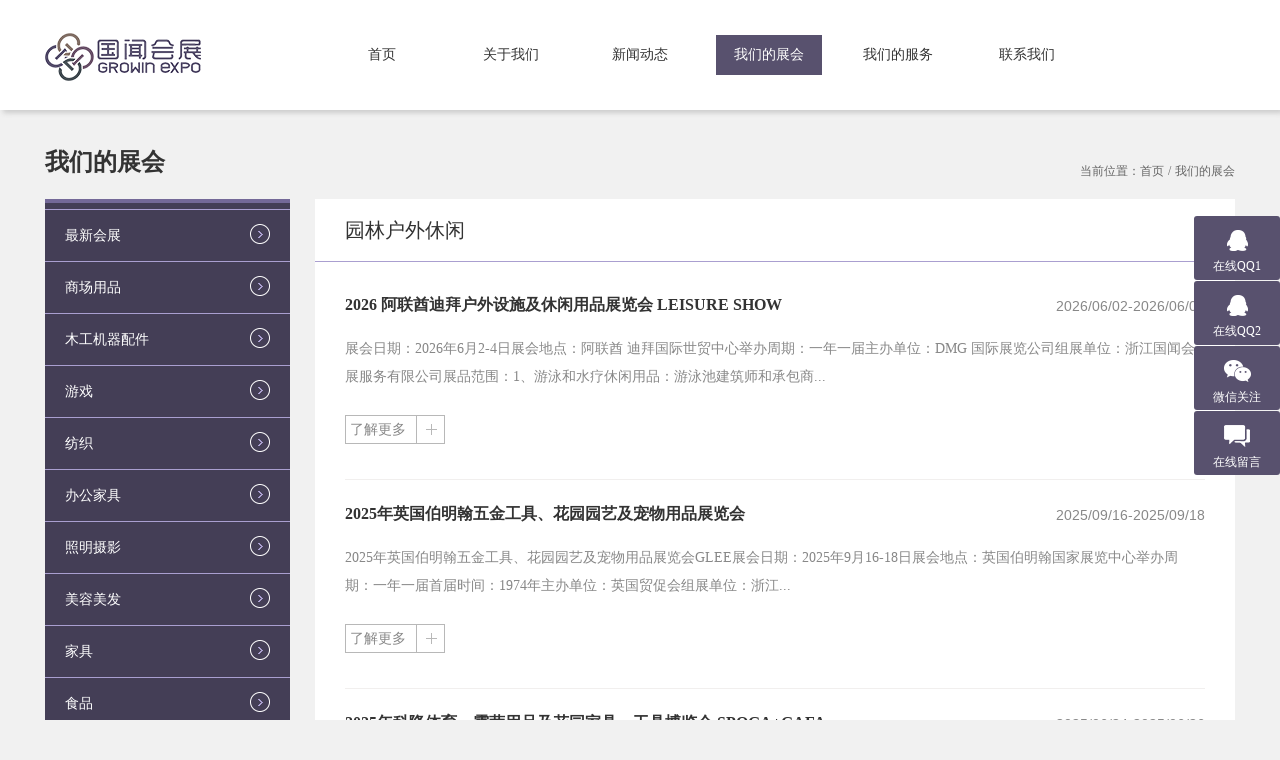

--- FILE ---
content_type: text/html
request_url: https://www.growinexpo.com/index.php/product/12
body_size: 6586
content:



<!DOCTYPE html>
<head>
<meta http-equiv="Content-Type" content="text/html; charset=UTF-8" />
<meta http-equiv="content-language" content="zh-CN" />
<meta http-equiv="X-UA-Compatible" content="IE=edge">
<meta name="renderer" content="webkit">
<meta name="viewport" content="width=device-width,initial-scale=1.0,user-scalable=no" />
<meta name="apple-mobile-web-app-capable" content="yes" />
<meta name="apple-mobile-web-app-status-bar-style" content="black" />
<meta name="format-detection" content="telephone=no" />
<meta name="keywords" content="科隆家具配件展,INTERZUM,浙江国闻会展服务有限公司,会展服务" />
<meta name="description" content="浙江国闻会展服务有限公司是专业从事出国展览服务的展览公司，具有丰富的业内经验。目前公司较知名的展览项目有，科隆家具配件展，INTERZUM 。公司展览业务覆盖国内外展览市场，行业展览" />
<meta name="renderer" content="webkit">
<title>科隆家具配件展_INTERZUM-浙江国闻会展服务有限公司</title>
<link href="https://www.growinexpo.com/favicon.ico" rel="shortcut icon">
<script>
	var STATIC_URL = "https://www.growinexpo.com/static/";
	var GLOBAL_URL = "https://www.growinexpo.com/";
	var UPLOAD_URL = "https://www.growinexpo.com/upload/" ;
</script>
<link rel="stylesheet" href="https://www.growinexpo.com/static/css/reset.min.css?v=v1" type="text/css" media="screen" charset="utf-8"><script src="https://www.growinexpo.com/static/js/jQuery.js?v=v1" type="text/javascript" charset="utf-8"></script><script src="https://www.growinexpo.com/static/js/jquery.easing.1.3.js?v=v1" type="text/javascript" charset="utf-8"></script><script src="https://www.growinexpo.com/static/js/jquery.transit.js?v=v1" type="text/javascript" charset="utf-8"></script><script src="https://www.growinexpo.com/static/js/prefixfree.min.js?v=v1" type="text/javascript" charset="utf-8"></script><script src="https://www.growinexpo.com/static/js/bocfe.js?v=v1" type="text/javascript" charset="utf-8"></script><script src="https://www.growinexpo.com/static/web/js/jquery.SuperSlide.2.1.1.js?v=v1" type="text/javascript" charset="utf-8"></script><link rel="stylesheet" href="https://www.growinexpo.com/static/web/css/style.css?v=v1" type="text/css" media="screen" charset="utf-8"><!--[if IE 6]>
	<script src="https://www.growinexpo.com/static/js/IE6PNG.min.js?v=v1" type="text/javascript" charset="utf-8"></script>	<script type="text/javascript">
		IE6PNG.fix('.png');
	</script>
<![endif]--></head>

<body>
    <div class="header">
	<div class="header-new">
		<a class="logo" href="https://www.growinexpo.com/index.php"><img width="156" height="48" src="https://www.growinexpo.com/static/web/img/logo.png?v=v1"></a>
		<div class="nav">
			<ul>
				<li><a href="https://www.growinexpo.com/index.php">首页</a></li>
				<li><a href="https://www.growinexpo.com/index.php/about" title="关于我们" rel="nofollow">关于我们</a></li>
				<li><a href="https://www.growinexpo.com/index.php/news" title="新闻动态">新闻动态</a></li>
				<li><a href="https://www.growinexpo.com/index.php/product" title="我们的展会">我们的展会</a></li>
				<li><a href="https://www.growinexpo.com/index.php/service" title="我们的服务" rel="nofollow">我们的服务</a></li>
				<li><a href="https://www.growinexpo.com/index.php/contact" title="联系我们" rel="nofollow">联系我们</a></li>
			</ul>
		</div>
	
	</div>
</div>

<script type="text/javascript">
	 $(function(){
	 var _url = window.location.href; //获取url
	 $('.nav').find('a').each(function() {    //div上的链接和url对比判断
        var _url1 = $(this).attr('href');
		if(_url.indexOf(_url1)>=0&&_url1!="https://www.growinexpo.com/index.php"){ 
			
			$(this).siblings('a').removeClass('current'); //删除兄弟级别的特效样式
			$(this).addClass('current');   //添加样式
		}
		if(_url == "https://www.growinexpo.com/index.php")
		{   
			
			$('.nav').find('a').eq(0).removeClass('current');
			$('.nav').find('a').eq(0).addClass('current'); 
		}
    });
})
</script>    <div class="about">
    	<div class="top">
    		<div class="tits">我们的展会</div>
    		<div class="tit">当前位置：<a href="https://www.growinexpo.com/index.php">首页</a><span>/</span>我们的展会</div>
    		<div class="clear"></div>
    	</div>
    	<div class="content">
    		<div class="con-left">
    			<div class="sidebar">
    				<ul>
                    <li  >
                            <a href="https://www.growinexpo.com/index.php/product/0">最新会展</a>
                        </li>
                                            <li  >
                            <a href="https://www.growinexpo.com/index.php/product/28">商场用品</a>
                        </li>
                                            <li  >
                            <a href="https://www.growinexpo.com/index.php/product/27">木工机器配件</a>
                        </li>
                                            <li  >
                            <a href="https://www.growinexpo.com/index.php/product/26">游戏</a>
                        </li>
                                            <li  >
                            <a href="https://www.growinexpo.com/index.php/product/25">纺织</a>
                        </li>
                                            <li  >
                            <a href="https://www.growinexpo.com/index.php/product/24">办公家具</a>
                        </li>
                                            <li  >
                            <a href="https://www.growinexpo.com/index.php/product/22">照明摄影</a>
                        </li>
                                            <li  >
                            <a href="https://www.growinexpo.com/index.php/product/20">美容美发</a>
                        </li>
                                            <li  >
                            <a href="https://www.growinexpo.com/index.php/product/15">家具</a>
                        </li>
                                            <li  >
                            <a href="https://www.growinexpo.com/index.php/product/13">食品</a>
                        </li>
                                            <li class="curr" >
                            <a href="https://www.growinexpo.com/index.php/product/12">园林户外休闲</a>
                        </li>
                                            <li  >
                            <a href="https://www.growinexpo.com/index.php/product/11">消费品礼品</a>
                        </li>
                                            <li  >
                            <a href="https://www.growinexpo.com/index.php/product/10">婴童、玩具</a>
                        </li>
                                            <li  >
                            <a href="https://www.growinexpo.com/index.php/product/9">五金、建材、紧固件</a>
                        </li>
                                            <li  >
                            <a href="https://www.growinexpo.com/index.php/product/8">制冷、暖通、卫浴</a>
                        </li>
                                            <li  >
                            <a href="https://www.growinexpo.com/index.php/product/7">文具</a>
                        </li>
                                            <li  >
                            <a href="https://www.growinexpo.com/index.php/product/6">汽配</a>
                        </li>
                        					<!--
    					<li>
    						<a href="https://www.growinexpo.com/index.php/product">暖通卫浴</a>
    					</li>
                        <li>
                            <a href="https://www.growinexpo.com/index.php/product">汽摩配、两轮车</a>
                        </li>
                        <li>
                            <a href="https://www.growinexpo.com/index.php/product">文具</a>
                        </li>
                        <li>
                            <a href="https://www.growinexpo.com/index.php/product">消费品</a>
                        </li>
                        <li>
                            <a href="https://www.growinexpo.com/index.php/product">婴童、玩具</a>
                        </li>
                        -->                 
    				</ul>
                    <div class="clear"></div>
    			</div>
                <div class="clear"></div>
                <form action="https://www.growinexpo.com/index.php/product" method="post" accept-charset="utf-8" name="table"><div style="display:none">
<input type="hidden" name="_scfs" value="d8ddf9a213a8b845e2131e9337849f93" />
</div>                <div class="con2">
                    <div class="tits">手记检索</div>
                    <img src="https://www.growinexpo.com/static/web/img/line.png?v=v1" width="100%">
                    <div class="table2">
                        <select class="select" name="type">
                        <option value="0" selected="selected">展会类型</option>
                                                    <option value="28" >商场用品</option>
                                                    <option value="27" >木工机器配件</option>
                                                    <option value="26" >游戏</option>
                                                    <option value="25" >纺织</option>
                                                    <option value="24" >办公家具</option>
                                                    <option value="22" >照明摄影</option>
                                                    <option value="20" >美容美发</option>
                                                    <option value="15" >家具</option>
                                                    <option value="13" >食品</option>
                                                    <option value="12" >园林户外休闲</option>
                                                    <option value="11" >消费品礼品</option>
                                                    <option value="10" >婴童、玩具</option>
                                                    <option value="9" >五金、建材、紧固件</option>
                                                    <option value="8" >制冷、暖通、卫浴</option>
                                                    <option value="7" >文具</option>
                                                    <option value="6" >汽配</option>
                                            </select>
                    <select class="select" name="area">\
                     <option  value="0" selected="selected">地区选择</option>
                                            <option value="88">B波兰克拉科夫国际展览中心(欧洲)</option>
                                            <option value="87">B波兰波兹南国际展览中心(欧洲)</option>
                                            <option value="86">S沙特利雅得(亚洲)</option>
                                            <option value="85">D德国纽伦堡国际展览中心(欧洲)</option>
                                            <option value="84">T土耳其—伊斯坦布尔会议中心(亚洲)</option>
                                            <option value="83">H华沙国际会展中心(欧洲)</option>
                                            <option value="82">D德国汉诺威(欧洲)</option>
                                            <option value="81">H哈萨克斯坦 阿塔肯特展览中心(亚洲)</option>
                                            <option value="80">Y印度甘地纳格尔（艾哈迈达巴德）展览中心(亚洲)</option>
                                            <option value="79">F法国巴黎(欧洲)</option>
                                            <option value="78">C成都(亚洲)</option>
                                            <option value="77">B巴基斯坦(亚洲)</option>
                                            <option value="76">Y盐湖城(北美洲)</option>
                                            <option value="75">D杜塞尔多夫国际会议展览中心(欧洲)</option>
                                            <option value="74">M墨西哥城(北美洲)</option>
                                            <option value="73">X新德里迈丹展览中心(亚洲)</option>
                                            <option value="72">M美国纽约展览中心(北美洲)</option>
                                            <option value="71">D东京有明展览中心Tokyo Big Sight(亚洲)</option>
                                            <option value="70">L拉斯维加斯国际展览中心(北美洲)</option>
                                            <option value="69">Y印度 孟买会议展览中心(亚洲)</option>
                                            <option value="68">H哈罗盖特国际中心(欧洲)</option>
                                            <option value="67">A阿联酋迪拜世界贸易中心(亚洲)</option>
                                            <option value="66">X香港会议展览中心(亚洲)</option>
                                            <option value="65">R日本东京有明国际展览中心(亚洲)</option>
                                            <option value="64">A阿拉伯联合酋长国迪拜市迪拜国际展览中心(亚洲)</option>
                                            <option value="63">X香港湾仔国际会议中心(亚洲)</option>
                                            <option value="62">M美国芝加哥麦考密展览馆(北美洲)</option>
                                            <option value="61">N纽约贾维茨会议中心(北美洲)</option>
                                            <option value="60">B巴西圣保罗Anhembi展览中心(南美洲)</option>
                                            <option value="59">D德国斯图加特国际展览中心(欧洲)</option>
                                            <option value="58">M美国奥兰多(北美洲)</option>
                                            <option value="57">T泰国曼谷国际贸易展览中心(亚洲)</option>
                                            <option value="56">D德黑兰国际会展中心(亚洲)</option>
                                            <option value="55">M墨西哥瓜达拉哈拉展览中心(北美洲)</option>
                                            <option value="54">H胡志明市西贡国际展览中心(亚洲)</option>
                                            <option value="53">M美国高点镇(北美洲)</option>
                                            <option value="52">Y意大利米兰(欧洲)</option>
                                            <option value="51">M美国(北美洲)</option>
                                            <option value="50">R日本(亚洲)</option>
                                            <option value="49">D德国(欧洲)</option>
                                            <option value="48">Y意大利博洛尼亚(欧洲)</option>
                                            <option value="47">M马来西亚吉隆坡(亚洲)</option>
                                            <option value="46">Y印度新德里(亚洲)</option>
                                            <option value="45">Y越南胡志明(亚洲)</option>
                                            <option value="44">T泰国曼谷(亚洲)</option>
                                            <option value="43">D德国纽伦堡(欧洲)</option>
                                            <option value="42">A阿联酋迪拜(亚洲)</option>
                                            <option value="41">E俄罗斯莫斯科(欧洲)</option>
                                            <option value="40">D德国法兰克福(欧洲)</option>
                                            <option value="39">Z中国香港(亚洲)</option>
                                            <option value="38">Z中国上海(亚洲)</option>
                                            <option value="37">B巴西圣保罗(南美洲)</option>
                                            <option value="36">R日本东京(亚洲)</option>
                                            <option value="35">Y英国伯明翰(欧洲)</option>
                                            <option value="34">D德国科隆国际展览中心(欧洲)</option>
                                            <option value="33">M美国 拉斯维加斯(北美洲)</option>
                                            <option value="32">A奥兰多(北美洲)</option>
                                            <option value="31">H红宝石展馆(欧洲)</option>
                                            <option value="30">D德国新慕尼黑展览中心(欧洲)</option>
                                            <option value="29">M美国拉斯维加斯SANDS国际展览中心(北美洲)</option>
                                            <option value="28">M墨西哥瓜达拉哈拉展览中心(北美洲)</option>
                                            <option value="27">M幕张国际展览中心(亚洲)</option>
                                            <option value="26">D德里Pragati Maidan展览中心(亚洲)</option>
                                            <option value="25">M美国拉斯维加斯(北美洲)</option>
                                            <option value="24">Y伊朗(亚洲)</option>
                                            <option value="23">D德国(欧洲)</option>
                                            <option value="22">T台湾(亚洲)</option>
                                            <option value="21">K卡拉奇(亚洲)</option>
                                            <option value="20">S上海(亚洲)</option>
                                            <option value="19">D德黑兰(亚洲)</option>
                                            <option value="18">B布宜诺斯艾利斯(南美洲)</option>
                                            <option value="17">L拉斯维加斯(北美洲)</option>
                                            <option value="16">S首尔(亚洲)</option>
                                            <option value="15">F法兰克福(欧洲)</option>
                                            <option value="14">M莫斯科(欧洲)</option>
                                            <option value="13">B巴拿马(北美洲)</option>
                                            <option value="12">B伯明翰(欧洲)</option>
                                            <option value="11">D迪拜(亚洲)</option>
                                            <option value="10">M墨西哥城(北美洲)</option>
                                            <option value="9">Y伊斯坦布尔(亚洲)</option>
                                            <option value="8">T台北(亚洲)</option>
                                            <option value="7">M曼谷(亚洲)</option>
                                            <option value="6">雅加达(亚洲)</option>
                                            <option value="5">X新德里(亚洲)</option>
                                            <option value="1">Z中国(亚洲)</option>
                                            <option value="2">M美国(北美洲)</option>
                                            
                    </select>
                    <select class="select1 left" name="year">
                        <option value="2026" selected="selected">2026年</option>
                        <option value="0">全部</option>
                                                    <option value="2027">2027年</option>
                                                    <option value="2026">2026年</option>
                                                    <option value="2025">2025年</option>
                                                    <option value="2024">2024年</option>
                                                    <option value="2023">2023年</option>
                                                    <option value="2022">2022年</option>
                                                    <option value="2021">2021年</option>
                                                    <option value="2020">2020年</option>
                                                    <option value="2019">2019年</option>
                                                    <option value="2018">2018年</option>
                                            </select>

                    <select class="select1 right" name="month">
                        <option selected="selected" value="0">全年</option>
                                                    <option value="12">12月</option>
                                                    <option value="11">11月</option>
                                                    <option value="10">10月</option>
                                                    <option value="9">9月</option>
                                                    <option value="8">8月</option>
                                                    <option value="7">7月</option>
                                                    <option value="6">6月</option>
                                                    <option value="5">5月</option>
                                                    <option value="4">4月</option>
                                                    <option value="3">3月</option>
                                                    <option value="2">2月</option>
                                                    <option value="1">1月</option>
                                            </select>
                    <input type="submit" name="submit"  class="submit" value="搜索">
                    </div>
                </div>
                </form>
                <div class="clear"></div>
    			                

               

                <div class="newest">
    				<div class="title">最新会展</div>
                  
                     
                        <a href="https://www.growinexpo.com/index.php/product/info/276">
                                              <div class="pic"><img src="https://www.growinexpo.com/static/web/img/left_pic1.jpg?v=v1"></div>
                      	    				
	    				<div class="conn">
		    				<div class="tits">展会名称：2027年德国斯图加特国际紧固件展览会展会时间：20...</div>
		    				<div class="tit">了解更多</div>
		    			</div>
    				</a>
    			</div>
    			<div class="cc">
    				<div class="tits"><span>联系我们</span></div>
    				<div class="c1">
    					<div class="c-new">
    						<div class="icon" style="background: url('https://www.growinexpo.com/static/web/img/dz.png?v=v1') #6bd5b1 center no-repeat;"></div>
    						<div class="tit">中国浙江杭州钱江新城财富金融中心西楼2幢6层.310016</div>
    					</div>
    				</div>
    				<div class="c2">
    					<div class="c-new">
    						<div class="icon" style="background: url('https://www.growinexpo.com/static/web/img/dh.png?v=v1') #d59a6e center no-repeat;"></div>
    						<div class="tit">+86-0571-87390581 87390273</div>
    					</div>
    				</div>
    				<!-- <div class="c2">
    					<div class="c-new">
    						<div class="icon" style="background: url('https://www.growinexpo.com/static/web/img/sj.png?v=v1') #77a4cb center no-repeat;"></div>
    						<div class="tit">13735468559，18167128979，13588129816</div>
    					</div>
    				</div> -->
    			</div>    		</div>
    		<div class="con-right">
    			<div class="tits">园林户外休闲</div>
    			<div class="product">
                    <div class="list">
                        <ul>
                                                    <li>
                                <!-- <div class="pic"><a href="https://www.growinexpo.com/index.php/product/info/238">
                                                                    <img src="https://www.growinexpo.com/static/web/img/none.jpg?v=v1">
                                                                
                                </a></div> -->
                                <div class="con">
                                    <div class="title">
                                        <a href="https://www.growinexpo.com/index.php/product/info/238" class="tit">2026 阿联酋迪拜户外设施及休闲用品展览会 LEISURE SHOW</a>
                                        <div class="time">2026/06/02-2026/06/04</div>
                                    </div>
                                    <div class="clear"></div>
                                    <a href="https://www.growinexpo.com/index.php/product/info/238" class="tit1">展会日期：2026年6月2-4日展会地点：阿联酋 迪拜国际世贸中心举办周期：一年一届主办单位：DMG 国际展览公司组展单位：浙江国闻会展服务有限公司展品范围：1、游泳和水疗休闲用品：游泳池建筑师和承包商...</a>
                                    
                                    <a href="https://www.growinexpo.com/index.php/product/info/238" class="more">了解更多</a>
                                </div>
                                <div class="clear"></div>
                            </li>
                                                    <li>
                                <!-- <div class="pic"><a href="https://www.growinexpo.com/index.php/product/info/235">
                                                                    <img src="https://www.growinexpo.com/static/web/img/none.jpg?v=v1">
                                                                
                                </a></div> -->
                                <div class="con">
                                    <div class="title">
                                        <a href="https://www.growinexpo.com/index.php/product/info/235" class="tit">2025年英国伯明翰五金工具、花园园艺及宠物用品展览会</a>
                                        <div class="time">2025/09/16-2025/09/18</div>
                                    </div>
                                    <div class="clear"></div>
                                    <a href="https://www.growinexpo.com/index.php/product/info/235" class="tit1">2025年英国伯明翰五金工具、花园园艺及宠物用品展览会GLEE展会日期：2025年9月16-18日展会地点：英国伯明翰国家展览中心举办周期：一年一届首届时间：1974年主办单位：英国贸促会组展单位：浙江...</a>
                                    
                                    <a href="https://www.growinexpo.com/index.php/product/info/235" class="more">了解更多</a>
                                </div>
                                <div class="clear"></div>
                            </li>
                                                    <li>
                                <!-- <div class="pic"><a href="https://www.growinexpo.com/index.php/product/info/229">
                                                                    <img src="https://www.growinexpo.com/static/web/img/none.jpg?v=v1">
                                                                
                                </a></div> -->
                                <div class="con">
                                    <div class="title">
                                        <a href="https://www.growinexpo.com/index.php/product/info/229" class="tit">2025年科隆体育、露营用品及花园家具、工具博览会 SPOGA+GAFA</a>
                                        <div class="time">2025/06/24-2025/06/26</div>
                                    </div>
                                    <div class="clear"></div>
                                    <a href="https://www.growinexpo.com/index.php/product/info/229" class="tit1">展会日期：2025年6月24日-26日展会地点：德国科隆国际展览中心举办周期：一年一届首届时间：1958年9月主办单位：德国科隆展览组展单位：浙江国闻会展服务有限公司&nbsp;科隆系列展重点合作单位展...</a>
                                    
                                    <a href="https://www.growinexpo.com/index.php/product/info/229" class="more">了解更多</a>
                                </div>
                                <div class="clear"></div>
                            </li>
                                                    <li>
                                <!-- <div class="pic"><a href="https://www.growinexpo.com/index.php/product/info/236">
                                                                    <img src="https://www.growinexpo.com/static/web/img/none.jpg?v=v1">
                                                                
                                </a></div> -->
                                <div class="con">
                                    <div class="title">
                                        <a href="https://www.growinexpo.com/index.php/product/info/236" class="tit">2025年美国盐湖城户外运动用品展 Outdoor Retailer（夏季）</a>
                                        <div class="time">2025/06/18-2025/06/20</div>
                                    </div>
                                    <div class="clear"></div>
                                    <a href="https://www.growinexpo.com/index.php/product/info/236" class="tit1">2025年美国盐湖城户外运动用品展 Outdoor Retailer（夏季）展会地点：美国盐湖城展览中心展会日期：2025年6月18-20日（夏季 Summer）举办周期：一年二届主办单位：美国户外行业...</a>
                                    
                                    <a href="https://www.growinexpo.com/index.php/product/info/236" class="more">了解更多</a>
                                </div>
                                <div class="clear"></div>
                            </li>
                                                    <li>
                                <!-- <div class="pic"><a href="https://www.growinexpo.com/index.php/product/info/237">
                                                                    <img src="https://www.growinexpo.com/static/web/img/none.jpg?v=v1">
                                                                
                                </a></div> -->
                                <div class="con">
                                    <div class="title">
                                        <a href="https://www.growinexpo.com/index.php/product/info/237" class="tit">2025 年慕尼黑国际户外用品博览会OutDoor by ISPO</a>
                                        <div class="time">2025/05/19-2025/05/21</div>
                                    </div>
                                    <div class="clear"></div>
                                    <a href="https://www.growinexpo.com/index.php/product/info/237" class="tit1">2025年慕尼黑国际户外用品博览会OutDoor by ISPO展会日期：2025年5月19-21日展会地点：德国慕尼黑展览中心举办周期：一年一届首届时间：1994年主办单位：慕尼黑博览集团 &amp;...</a>
                                    
                                    <a href="https://www.growinexpo.com/index.php/product/info/237" class="more">了解更多</a>
                                </div>
                                <div class="clear"></div>
                            </li>
                                                    <!--
                            <li>
                                <div class="pic"><a href="https://www.growinexpo.com/index.php/info"><img src="https://www.growinexpo.com/static/web/img/news_pic1.jpg?v=v1"></a></div>
                                <div class="con">
                                    <div class="title">
                                        <a href="https://www.growinexpo.com/index.php/info" class="tit">浙江国闻会展服务有限公司</a>
                                        <div class="time">2016/3/21</div>
                                    </div>
                                    <div class="clear"></div>
                                    <a href="https://www.growinexpo.com/index.php/info" class="tit1">浙江国闻会展服务有限公司是专业从事出国展览服务的展览公司，具有丰富的业内经验。目前，公司展览业务覆盖国内外展览市场，行业展览覆盖全面，参展企业众多。</a>
                                    <a href="https://www.growinexpo.com/index.php/info" class="more">了解更多</a>
                                </div>
                                <div class="clear"></div>
                            </li>
                            <li>
                                <div class="pic"><a href="https://www.growinexpo.com/index.php/info"><img src="https://www.growinexpo.com/static/web/img/news_pic1.jpg?v=v1"></a></div>
                                <div class="con">
                                    <div class="title">
                                        <a href="https://www.growinexpo.com/index.php/info" class="tit">浙江国闻会展服务有限公司</a>
                                        <div class="time">2016/3/21</div>
                                    </div>
                                    <div class="clear"></div>
                                    <a href="https://www.growinexpo.com/index.php/info" class="tit1">浙江国闻会展服务有限公司是专业从事出国展览服务的展览公司，具有丰富的业内经验。目前，公司展览业务覆盖国内外展览市场，行业展览覆盖全面，参展企业众多。</a>
                                    <a href="https://www.growinexpo.com/index.php/info" class="more">了解更多</a>
                                </div>
                                <div class="clear"></div>
                            </li>
                            <li>
                                <div class="pic"><a href="https://www.growinexpo.com/index.php/info"><img src="https://www.growinexpo.com/static/web/img/news_pic1.jpg?v=v1"></a></div>
                                <div class="con">
                                    <div class="title">
                                        <a href="https://www.growinexpo.com/index.php/info" class="tit">浙江国闻会展服务有限公司</a>
                                        <div class="time">2016/3/21</div>
                                    </div>
                                    <div class="clear"></div>
                                    <a href="https://www.growinexpo.com/index.php/info" class="tit1">浙江国闻会展服务有限公司是专业从事出国展览服务的展览公司，具有丰富的业内经验。目前，公司展览业务覆盖国内外展览市场，行业展览覆盖全面，参展企业众多。</a>
                                    <a href="https://www.growinexpo.com/index.php/info" class="more">了解更多</a>
                                </div>
                                <div class="clear"></div>
                            </li>
                            <li>
                                <div class="pic"><a href="https://www.growinexpo.com/index.php/info"><img src="https://www.growinexpo.com/static/web/img/news_pic1.jpg?v=v1"></a></div>
                                <div class="con">
                                    <div class="title">
                                        <a href="https://www.growinexpo.com/index.php/info" class="tit">浙江国闻会展服务有限公司</a>
                                        <div class="time">2016/3/21</div>
                                    </div>
                                    <div class="clear"></div>
                                    <a href="https://www.growinexpo.com/index.php/info" class="tit1">浙江国闻会展服务有限公司是专业从事出国展览服务的展览公司，具有丰富的业内经验。目前，公司展览业务覆盖国内外展览市场，行业展览覆盖全面，参展企业众多。</a>
                                    <a href="https://www.growinexpo.com/index.php/info" class="more">了解更多</a>
                                </div>
                                <div class="clear"></div>
                            </li>
                            <li>
                                <div class="pic"><a href="https://www.growinexpo.com/index.php/info"><img src="https://www.growinexpo.com/static/web/img/news_pic1.jpg?v=v1"></a></div>
                                <div class="con">
                                    <div class="title">
                                        <a href="https://www.growinexpo.com/index.php/info" class="tit">浙江国闻会展服务有限公司</a>
                                        <div class="time">2016/3/21</div>
                                    </div>
                                    <div class="clear"></div>
                                    <a href="https://www.growinexpo.com/index.php/info" class="tit1">浙江国闻会展服务有限公司是专业从事出国展览服务的展览公司，具有丰富的业内经验。目前，公司展览业务覆盖国内外展览市场，行业展览覆盖全面，参展企业众多。</a>
                                    <a href="https://www.growinexpo.com/index.php/info" class="more">了解更多</a>
                                </div>
                                <div class="clear"></div>
                            </li>
                            <li>
                                <div class="pic"><a href="https://www.growinexpo.com/index.php/info"><img src="https://www.growinexpo.com/static/web/img/news_pic1.jpg?v=v1"></a></div>
                                <div class="con">
                                    <div class="title">
                                        <a href="https://www.growinexpo.com/index.php/info" class="tit">浙江国闻会展服务有限公司</a>
                                        <div class="time">2016/3/21</div>
                                    </div>
                                    <div class="clear"></div>
                                    <a href="https://www.growinexpo.com/index.php/info" class="tit1">浙江国闻会展服务有限公司是专业从事出国展览服务的展览公司，具有丰富的业内经验。目前，公司展览业务覆盖国内外展览市场，行业展览覆盖全面，参展企业众多。</a>
                                    <a href="https://www.growinexpo.com/index.php/info" class="more">了解更多</a>
                                </div>
                                <div class="clear"></div>
                            </li>
                            <li>
                                <div class="pic"><a href="https://www.growinexpo.com/index.php/info"><img src="https://www.growinexpo.com/static/web/img/news_pic1.jpg?v=v1"></a></div>
                                <div class="con">
                                    <div class="title">
                                        <a href="https://www.growinexpo.com/index.php/info" class="tit">浙江国闻会展服务有限公司</a>
                                        <div class="time">2016/3/21</div>
                                    </div>
                                    <div class="clear"></div>
                                    <a href="https://www.growinexpo.com/index.php/info" class="tit1">浙江国闻会展服务有限公司是专业从事出国展览服务的展览公司，具有丰富的业内经验。目前，公司展览业务覆盖国内外展览市场，行业展览覆盖全面，参展企业众多。</a>
                                    <a href="https://www.growinexpo.com/index.php/info" class="more">了解更多</a>
                                </div>
                                <div class="clear"></div>
                            </li>

                          -->
                        </ul>
                        <div class="clear"></div>
                        <div class="page">
                                                 
                        </div>
                    </div>     
                </div>
    		</div>
    	</div>
    </div>
    <div class="clear"></div>
    

<div class="nav1">
	<div class="nav1-new">
		<a href="https://www.growinexpo.com/index.php">首页</a>
		<a href="https://www.growinexpo.com/index.php/about" title="关于我们" rel="nofollow">关于我们</a>
		<a href="https://www.growinexpo.com/index.php/news" title="新闻动态">新闻动态</a>
		<a href="https://www.growinexpo.com/index.php/product" title="我们的展会">我们的展会</a>
		<a href="https://www.growinexpo.com/index.php/service" title="我们的服务" rel="nofollow">我们的服务</a>
		<a href="https://www.growinexpo.com/index.php/contact" title="联系我们" rel="nofollow">联系我们</a>
	</div>
</div>
<div class="footer">
	<div class="footer-new">
		<div class="tits">地址：中国浙江杭州钱江新城财富金融中心西楼2幢6层.310016<br>603, Unit 2, West Building, Fortune Financial Center, Qianjiang New Town, Hangzhou</div>
		<div style="    float: left;margin-top: 18px;">
		 		<a target="_blank" href="http://www.beian.gov.cn/portal/registerSystemInfo?recordcode=33010402001295" style="display:inline-block;text-decoration:none;height:20px;line-height:20px;" rel="nofollow"><img src="https://www.growinexpo.com/static/web/img/beian.png?v=v1" style="float:left;"/><p style="float:left;height:20px;line-height:20px;margin: 0px 0px 0px 5px; color:#939393;">浙公网安备 33010402001295号</p></a>
		 	</div>

		<div class="tit">Copyright © 2016 浙江国闻会展有限公司   版权所有<br><script type="text/javascript">var cnzz_protocol = (("https:" == document.location.protocol) ? " https://" : " http://");document.write(unescape("%3Cspan id='cnzz_stat_icon_1258883210'%3E%3C/span%3E%3Cscript src='" + cnzz_protocol + "s95.cnzz.com/z_stat.php%3Fid%3D1258883210%26show%3Dpic' type='text/javascript'%3E%3C/script%3E"));</script></div>
	</div>
</div>

<div class="xunfu">
	<a href="http://wpa.qq.com/msgrd?v=3&uin=56514794&site=qq&menu=yes" rel="nofollow">
		<img width="21" height="21" src="https://www.growinexpo.com/static/web/img/qq.png?v=v1">
		<div class="tits">在线QQ1</div>
	</a>
	<a href="http://wpa.qq.com/msgrd?v=3&uin=1677566281&site=qq&menu=yes" rel="nofollow">
		<img width="21" height="21" src="https://www.growinexpo.com/static/web/img/qq.png?v=v1">
		<div class="tits">在线QQ2</div>
	</a>
	<a href="javascript:;" class="wx" rel="nofollow">
		<img width="27" height="22" src="https://www.growinexpo.com/static/web/img/wx.png?v=v1">
		<div class="tits">微信关注</div>
	</a>
	<a href="https://www.growinexpo.com/index.php/message" rel="nofollow">
		<img width="26" height="22" src="https://www.growinexpo.com/static/web/img/liuy.png?v=v1">
		<div class="tits">在线留言</div>
	</a>
			<img class="img" src="https://www.growinexpo.com/upload/2016/04/27/146174680484122ambh.jpg">
		
</div>

<script type="text/javascript">
	$('.xunfu .wx').hover(function(){
		$('.xunfu .img').show();
	},function(){
		$('.xunfu .img').hide();
	})
</script>
<script>
(function(){
    var bp = document.createElement('script');
    var curProtocol = window.location.protocol.split(':')[0];
    if (curProtocol === 'https') {
        bp.src = 'https://zz.bdstatic.com/linksubmit/push.js';
    }
    else {
        bp.src = 'http://push.zhanzhang.baidu.com/push.js';
    }
    var s = document.getElementsByTagName("script")[0];
    s.parentNode.insertBefore(bp, s);
})();
</script>


<script src="https://www.growinexpo.com/static/web/js/main.js?v=v1" type="text/javascript" charset="utf-8"></script>

</body>
</html>


--- FILE ---
content_type: text/css
request_url: https://www.growinexpo.com/static/web/css/style.css?v=v1
body_size: 5253
content:
body, div, dl, dt, dd, ul, ol, li, h1, h2, h3, h4, h5, h6, pre, form, fieldset, input, textarea, p, blockquote, th, td {
  padding: 0;
  margin: 0; }

body {
  font-size: 12px;
  color: #000;
  width: 100%;
  background: #f1f1f1; }

img {
  border: 0px; }

table {
  border-collapse: collapse; }

ol, ul, li, dl, dt, dd {
  list-style: none;
  list-style: none;
  margin: 0px;
  padding: 0px; }

abbr, acronym {
  border: 0; }

blockquote {
  color: #666;
  font-style: italic; }

html {
  -webkit-text-size-adjust: none; }

h1, h2, h3, h4, h5, h6 {
  font-size: 12px;
  font-weight: inherit;
  margin: 0px;
  padding: 0px; }

a {
  text-decoration: none;
  color: #000; }

a:link {
  text-decoration: none; }

a:visited {
  text-decoration: none; }

a:hover {
  text-decoration: none; }

a:active {
  text-decoration: none; }

.clear {
  clear: both;
  margin: 0px;
  padding: 0px;
  line-height: 0px;
  height: 0px;
  font-size: 0px; }

* {
  margin: 0;
  padding: 0;
  list-style: none;
  border: 0; }

.left {
  float: left; }

.right {
  float: right; }

.clear {
  clear: both; }

@font-face {
  font-family: HelveticaNeueThn;
  src: url(../font/HelveticaNeueThn.ttf); }
.header {
  width: 100%;
  height: 110px;
  box-shadow: 3px 3px 5px #ccc;
  background: #fff; }
  .header .header-new {
    width: 1190px;
    height: 110px;
    margin: 0 auto; }
    .header .header-new .logo {
      width: 156px;
      height: 48px;
      float: left;
      margin-top: 33px; }
    .header .header-new .nav {
      width: 775px;
      height: 40px;
      float: left;
      margin-left: 128px;
      margin-top: 35px; }
      .header .header-new .nav ul {
        width: 100%;
        height: 40px; }
        .header .header-new .nav ul li {
          width: 106px;
          height: 40px;
          line-height: 40px;
          font-size: 14px;
          float: left;
          margin-right: 23px;
          text-align: center; }
          .header .header-new .nav ul li a {
            width: 106px;
            height: 40px;
            display: block;
            color: #333333; }
          .header .header-new .nav ul li a.current {
            background: #58516e;
            color: #fff; }
          .header .header-new .nav ul li a:hover {
            background: #58516e;
            color: #fff; }
    .header .header-new .search {
      width: 217px;
      height: 39px;
      background: url(../img/search.png) no-repeat;
      float: right;
      margin-top: 37px; }
      .header .header-new .search .text {
        width: 170px;
        padding-left: 10px;
        line-height: 39px;
        font-size: 14px;
        height: 39px;
        color: #333;
        float: left;
        border: none;
        background: none; }
      .header .header-new .search .submit {
        width: 37px;
        height: 39px;
        float: left;
        border: none;
        background: none; }

.noBorder {
  border: none !important; }

.index {
  width: 1190px;
  margin: 22px auto 0; }
  .index .box1 {
    width: 100%; }
    .index .box1 .con1 {
      width: 867px;
      float: left; }
      .index .box1 .con1 .banner {
        width: 100%;
        overflow: hidden;
        position: relative; }
        .index .box1 .con1 .banner .bd {
          width: 100%; }
          .index .box1 .con1 .banner .bd li {
            width: 867px;
            height: 279px;
            position: absolute;
            top: 0;
            left: 0; }
        .index .box1 .con1 .banner .hd {
          width: 100%;
          height: auto;
          position: absolute;
          bottom: 20px;
          left: 0; }
          .index .box1 .con1 .banner .hd ul {
            width: 100%;
            height: auto;
            text-align: center; }
            .index .box1 .con1 .banner .hd ul li {
              width: 12px;
              height: 12px;
              border-radius: 12px;
              background: #666;
              display: inline-block;
              margin: 0 3px;
              font-size: 0; }
            .index .box1 .con1 .banner .hd ul li.on {
              background: #847aa3; }
      .index .box1 .con1 .list {
        width: 100%;
        height: 133px;
        background: #fff; }
        .index .box1 .con1 .list .conn {
          width: 216px;
          float: left;
          height: 133px;
          position: relative; }
          .index .box1 .con1 .list .conn a {
            width: 217px;
            height: 133px;
            display: block;
            color: #666; }
            .index .box1 .con1 .list .conn a .t1 {
              font-size: 18px;
              line-height: 18px;
              font-family: HelveticaNeueThn;
              font-weight: 100;
              margin-left: 23px;
              margin-top: 33px;
              opacity: 0.5; }
            .index .box1 .con1 .list .conn a .t2 {
              font-size: 18px;
              line-height: 18px;
              margin-left: 23px;
              margin-top: 4px;
              opacity: 0.7; }
            .index .box1 .con1 .list .conn a img {
              position: absolute;
              bottom: 20px;
              right: 20px; }
        .index .box1 .con1 .list span {
          width: 1px;
          height: 110px;
          opacity: 0.5;
          display: block;
          float: left;
          background: #eeeeee;
          margin-top: 10px; }
    .index .box1 .con2 {
      width: 298px;
      height: 410px;
      background: #fff;
      float: right; }
      .index .box1 .con2 .tits {
        line-height: 57px;
        font-size: 18px;
        color: #58516e;
        font-weight: bold;
        text-align: center; }
      .index .box1 .con2 img {
        width: 100%;
        display: block; }
      .index .box1 .con2 .table1 {
        width: 100%;
        margin-top: 16px;
        border-bottom: 1px dashed #c9c9c9;
        padding-bottom: 23px; }
        .index .box1 .con2 .table1 .text {
          width: 245px;
          height: 36px;
          border: 1px solid #d8d8d8;
          line-height: 36px;
          font-size: 12px;
          color: #888888;
          padding-left: 15px;
          display: block;
          margin: 0 auto; }
        .index .box1 .con2 .table1 .submit {
          width: 260px;
          height: 40px;
          text-align: center;
          line-height: 40px;
          font-size: 14px;
          color: #fff;
          background: #847aa3;
          border: none;
          margin: 9px auto 0;
          display: block; }
      .index .box1 .con2 .table2 {
        width: 260px;
        margin: 20px auto 0;
        overflow: hidden; }
        .index .box1 .con2 .table2 .select {
          width: 260px;
          height: 36px;
          background: url(../img/select.jpg) no-repeat;
          -moz-appearance: none;
          -webkit-appearance: none;
          border: medium none;
          margin-bottom: 9px;
          padding-left: 15px;
          color: #888888;
          cursor: pointer; }
        .index .box1 .con2 .table2 .select1 {
          width: 120px;
          height: 36px;
          background: url(../img/select2.jpg) no-repeat;
          -moz-appearance: none;
          -webkit-appearance: none;
          border: medium none;
          margin-bottom: 9px;
          padding-left: 15px;
          color: #888888;
          cursor: pointer; }
        .index .box1 .con2 .table2 .submit {
          width: 260px;
          height: 40px;
          text-align: center;
          line-height: 40px;
          font-size: 14px;
          color: #fff;
          background: #847aa3;
          border: none;
          display: block; }
  .index .box2 {
    width: 100%;
    height: auto;
    margin-top: 45px; }
    .index .box2 .list {
      width: 100%;
      overflow: hidden;
      position: relative;
      margin-top: 26px; }
      .index .box2 .list .bd {
        width: 100%; }
        .index .box2 .list .bd ul {
          width: 100%;
          position: relative; }
          .index .box2 .list .bd ul li {
            width: 98px;
            height: 98px;
            border: 1px solid #d8d8d8;
            background: #fff;
            margin-right: 21px; }
            .index .box2 .list .bd ul li a {
              width: 98px;
              height: 98px;
              display: block; }
              .index .box2 .list .bd ul li a .pic {
                width: 98px;
                height: 38px;
                margin-top: 20px; }
              .index .box2 .list .bd ul li a .tits {
                text-align: center;
                font-size: 12px;
                color: #666666;
                line-height: 12px;
                margin-top: 12px; }
  .index .box3 {
    width: 100%;
    height: auto;
    margin-top: 45px; }
    .index .box3 .con {
      width: 100%;
      margin-top: 22px;
      background: #fff;
      height: 338px; }
      .index .box3 .con .pic {
        width: 312px;
        height: 338px;
        float: left;
        position: relative; }
        .index .box3 .con .pic .prev {
          width: 18px;
          height: 32px;
          background: url(../img/honor_prev.png) no-repeat;
          position: absolute;
          top: 160px;
          left: 10px;
          opacity: 0.5; }
        .index .box3 .con .pic .next {
          width: 18px;
          height: 32px;
          background: url(../img/honor_next.png) no-repeat;
          position: absolute;
          top: 160px;
          right: 10px;
          opacity: 0.5; }
      .index .box3 .con .list {
        width: 435px;
        margin: 14px 31px 0 31px;
        float: left; }
        .index .box3 .con .list ul {
          width: 100%; }
          .index .box3 .con .list ul li {
            width: 100%;
            border-top: 1px dashed #dfdfdf;
            margin-bottom: 20px; }
            .index .box3 .con .list ul li a {
              display: block; }
              .index .box3 .con .list ul li a .tits {
                font-size: 18px;
                line-height: 18px;
                color: #333333; }
              .index .box3 .con .list ul li a .tits:hover {
                color: #58516e; }
              .index .box3 .con .list ul li a .tit {
                font-size: 12px;
                line-height: 20px;
                color: #888888;
                margin-top: 15px; }
              .index .box3 .con .list ul li a .tit:hover {
                color: #58516e; }
      .index .box3 .con .conn {
        width: 380px;
        float: right;
        height: 338px;
        border-left: 1px solid #eeeeee; }
        .index .box3 .con .conn .tabs {
          width: 330px;
          height: auto;
          margin: 0 auto;
          border-bottom: 1px solid #eeeeee; }
          .index .box3 .con .conn .tabs a {
            width: 147px;
            text-align: center;
            display: block;
            font-size: 18px;
            line-height: 62px;
            padding-bottom: 2px;
            color: #333333; }
          .index .box3 .con .conn .tabs a.cur {
            padding-bottom: 0;
            border-bottom: 2px solid #58516e;
            color: #58516e; }
          .index .box3 .con .conn .tabs a:hover {
            padding-bottom: 0;
            border-bottom: 2px solid #58516e;
            color: #58516e; }
        .index .box3 .con .conn .conn-new {
          width: 330px;
          height: auto;
          margin: 0 auto; }
          .index .box3 .con .conn .conn-new ul {
            width: 100%; }
            .index .box3 .con .conn .conn-new ul li {
              width: 100%;
              line-height: 49px;
              font-size: 12px;
              border-top: 1px dashed #888888; }
              .index .box3 .con .conn .conn-new ul li a {
                color: #888888; }
              .index .box3 .con .conn .conn-new ul li a:hover {
                color: #58516e; }
  .index .ad {
    width: 100%;
    height: 100px;
    margin-top: 22px; }
    .index .ad .bd {
      width: 100%;
      height: 100px; }
      .index .ad .bd ul {
        width: 100%; }
        .index .ad .bd ul li {
          width: 100%;
          height: 100px; }
  .index .box4 {
    width: 100%;
    height: auto;
    margin-top: 40px; }
    .index .box4 .con1 {
      width: 650px;
      height: auto; }
      .index .box4 .con1 .conn {
        width: 100%;
        height: 300px;
        background: #fff;
        position: relative;
        margin-top: 20px; }
        .index .box4 .con1 .conn img {
          position: absolute;
          bottom: 22px;
          right: 8px; }
        .index .box4 .con1 .conn .conn-new {
          width: 600px;
          margin: 0 auto;
          position: relative;
          z-index: 2; }
          .index .box4 .con1 .conn .conn-new .tits {
            font-size: 18px;
            line-height: 30px;
            color: #333333;
            padding-top: 24px; }
          .index .box4 .con1 .conn .conn-new .t1 {
            width: 100%;
            height: 54px;
            margin-top: 25px;
            margin-bottom: 3px; }
            .index .box4 .con1 .conn .conn-new .t1 .icon {
              width: 30px;
              height: 54px;
              float: left; }
            .index .box4 .con1 .conn .conn-new .t1 .tit {
              font-size: 12px;
              line-height: 24px;
              color: #888888;
              margin-left: 10px;
              float: left; }
          .index .box4 .con1 .conn .conn-new .t2 {
            width: 100%;
            height: 30px;
            margin-bottom: 1px; }
            .index .box4 .con1 .conn .conn-new .t2 .icon {
              width: 30px;
              height: 30px;
              float: left; }
            .index .box4 .con1 .conn .conn-new .t2 .tit {
              font-size: 12px;
              line-height: 30px;
              color: #888;
              float: left;
              margin-left: 10px; }
              .index .box4 .con1 .conn .conn-new .t2 .tit span {
                color: #ff6600; }
    .index .box4 .con2 {
      width: 525px;
      height: auto; }
      .index .box4 .con2 .conn {
        width: 525px;
        height: 300px;
        background: #b1abc2;
        margin-top: 20px; }
        .index .box4 .con2 .conn .conn-new {
          width: 475px;
          margin: 0 auto; }
          .index .box4 .con2 .conn .conn-new .pic {
            width: 475px;
            height: 145px;
            padding-top: 20px; }
          .index .box4 .con2 .conn .conn-new .tits {
            font-size: 12px;
            line-height: 30px;
            color: #fff;
            margin-top: 16px; }
          .index .box4 .con2 .conn .conn-new .tits:hover {
            color: #333333; }
  .index .top {
    width: 100%; }
    .index .top .tits {
      font-size: 24px;
      line-height: 30px;
      font-weight: bold;
      color: #58516e;
      float: left; }
      .index .top .tits a {
        color: #58516e; }
        .index .top .tits a span {
          font-weight: normal;
          font-size: 18px;
          color: #333333;
          font-family: HelveticaNeueThn;
          opacity: 0.7;
          line-height: 18px;
          margin-left: 10px; }
    .index .top .more {
      width: 98px;
      height: 28px;
      border: 1px solid #58516e;
      text-align: center;
      line-height: 28px;
      border-radius: 3px;
      display: block;
      float: right;
      color: #58516e;
      font-size: 14px; }
    .index .top .more:hover {
      background: #58516e;
      color: #fff; }

.link {
  width: 100%;
  height: 49px;
  margin-top: 40px;
  border-top: 1px solid #dedede;
  background: #f8f8f8; }
  .link .link-new {
    width: 1190px;
    height: 49px;
    line-height: 20px;
    margin: 0 auto; }
    .link .link-new span {
      font-size: 14px;
      color: #dad5d5;
      font-weight: bold; }
    .link .link-new a {
      margin-left: 10px;
      font-size: 12px;
      color: #dad5d5; }
    .link .link-new a:hover {
      color: #dad5d5; }

.nav1 {
  width: 100%;
  height: 45px;
  background: #58516e; }
  .nav1 .nav1-new {
    width: 1190px;
    margin: 0 auto; }
    .nav1 .nav1-new a {
      font-size: 12px;
      color: #fff;
      line-height: 45px;
      margin-right: 45px; }
    .nav1 .nav1-new a:hover {
      color: #bc9058; }

.footer {
  width: 100%;
  height: 100px; }
  .footer .footer-new {
    width: 1190px;
    margin: 0 auto; }
    .footer .footer-new .tits {
      font-size: 12px;
      line-height: 24px;
      color: #666666;
      float: left;
      margin-top: 18px;
      opacity: 0.8; }
    .footer .footer-new .tit {
      font-size: 12px;
      line-height: 24px;
      margin-top: 18px;
      float: right;
      text-align: right;
      opacity: 0.6;
      color: #666666; }
      .footer .footer-new .tit a {
        color: #666; }
      .footer .footer-new .tit a:hover {
        color: #bc9058; }

.about {
  width: 1190px;
  height: auto;
  margin: 40px auto 0; }
  .about .content {
    width: 100%;
    height: auto;
    margin-top: 22px; }
    .about .content .con-left {
      width: 245px;
      float: left; }
      .about .content .con-left .con2 {
        width: 245px;
        height: 297px;
        background: #fff;
        margin-top: 30px; }
        .about .content .con-left .con2 .tits {
          line-height: 57px;
          font-size: 18px;
          color: #58516e;
          font-weight: bold;
          text-align: center; }
        .about .content .con-left .con2 img {
          width: 100%;
          display: block; }
        .about .content .con-left .con2 .table2 {
          width: 209px;
          margin: 20px auto 0;
          overflow: hidden; }
          .about .content .con-left .con2 .table2 .select {
            width: 209px;
            height: 36px;
            background: url(../img/select1.jpg) no-repeat;
            -moz-appearance: none;
            -webkit-appearance: none;
            border: medium none;
            margin-bottom: 9px;
            padding-left: 15px;
            color: #888888;
            cursor: pointer; }
          .about .content .con-left .con2 .table2 .select1 {
            width: 100px;
            height: 36px;
            background: url(../img/select3.jpg) no-repeat;
            -moz-appearance: none;
            -webkit-appearance: none;
            border: medium none;
            margin-bottom: 9px;
            padding-left: 15px;
            color: #888888;
            cursor: pointer; }
          .about .content .con-left .con2 .table2 .submit {
            width: 209px;
            height: 40px;
            text-align: center;
            line-height: 40px;
            font-size: 12px;
            color: #fff;
            background: #847aa3;
            border: none;
            display: block; }
    .about .content .con-right {
      width: 920px;
      min-height: 810px;
      padding-bottom: 30px;
      background: #fff;
      float: right; }
      .about .content .con-right .tits {
        width: 890px;
        padding-left: 30px;
        height: 62px;
        line-height: 62px;
        font-size: 20px;
        color: #333;
        border-bottom: 1px solid #aa9fd0; }
      .about .content .con-right .conn {
        width: 860px;
        margin: 35px auto 0;
        color: #888888;
        font-size: 14px;
        line-height: 28px; }
        .about .content .con-right .conn .pic {
          width: 100%;
          margin-bottom: 30px; }
          .about .content .con-right .conn .pic img {
            max-width: 100%; }
        .about .content .con-right .conn .tit {
          margin-bottom: 10px; }
      .about .content .con-right .news {
        width: 860px;
        height: auto;
        margin: 35px auto 0; }
        .about .content .con-right .news .news-top {
          width: 100%;
          height: auto;
          border-bottom: 1px solid #f1efee;
          padding-bottom: 35px; }
          .about .content .con-right .news .news-top .pic {
            width: 243px;
            height: 159px;
            float: left; }
          .about .content .con-right .news .news-top .con {
            width: 590px;
            float: right; }
            .about .content .con-right .news .news-top .con .title {
              width: 100%;
              margin-top: 12px; }
              .about .content .con-right .news .news-top .con .title .tit {
                font-size: 16px;
                line-height: 16px;
                color: #333333;
                font-weight: bold;
                float: left;
                display: block; }
              .about .content .con-right .news .news-top .con .title .tit:hover {
                color: #58516e; }
              .about .content .con-right .news .news-top .con .title .time {
                color: #888888;
                font-family: Arial;
                font-size: 14px;
                line-height: 14px;
                margin-top: 2px;
                float: right; }
            .about .content .con-right .news .news-top .con .tit1 {
              font-size: 14px;
              line-height: 28px;
              color: #888888;
              margin-top: 22px;
              height: 80px;
              display: block; }
            .about .content .con-right .news .news-top .con .tit1:hover {
              color: #746998; }
            .about .content .con-right .news .news-top .con .more {
              width: 95px;
              height: 29px;
              line-height: 29px;
              background: url(../img/news_pic1.png) no-repeat;
              font-size: 14px;
              color: #888888;
              padding-left: 5px;
              display: block; }
            .about .content .con-right .news .news-top .con .more:hover {
              color: #746998; }
        .about .content .con-right .news .list {
          width: 100%;
          height: auto;
          margin-top: 8px; }
          .about .content .con-right .news .list ul {
            width: 100%; }
            .about .content .con-right .news .list ul li {
              width: 100%;
              height: 47px;
              line-height: 47px;
              font-size: 14px;
              border-bottom: 1px dashed #eaeaea; }
              .about .content .con-right .news .list ul li a {
                color: #666666;
                display: block; }
                .about .content .con-right .news .list ul li a .tit {
                  float: left; }
                .about .content .con-right .news .list ul li a .time {
                  float: right;
                  color: #888; }
            .about .content .con-right .news .list ul li:hover a {
              color: #746998; }
      .about .content .con-right .service {
        width: 860px;
        margin: 25px auto 0;
        height: auto;
        overflow: hidden; }
        .about .content .con-right .service ul {
          width: 110%; }
          .about .content .con-right .service ul li {
            width: 274px;
            height: 318px;
            float: left;
            margin-right: 15px;
            border: 1px solid #eaeaea;
            margin-bottom: 27px; }
            .about .content .con-right .service ul li a {
              display: block; }
              .about .content .con-right .service ul li a .pic {
                width: 274px;
                height: 205px; }
                .about .content .con-right .service ul li a .pic img {
                  width: 100%; }
              .about .content .con-right .service ul li a .con {
                width: 250px;
                margin: 18px auto 0; }
                .about .content .con-right .service ul li a .con .tit {
                  font-size: 16px;
                  line-height: 16px;
                  color: #333333;
                  font-weight: bold; }
                .about .content .con-right .service ul li a .con .tit:hover {
                  color: #746998; }
                .about .content .con-right .service ul li a .con .tit1 {
                  font-size: 12px;
                  line-height: 24px;
                  color: #888888;
                  margin-top: 10px; }
                .about .content .con-right .service ul li a .con .tit1:hover {
                  color: #746998; }
      .about .content .con-right .product {
        width: 860px;
        height: auto;
        margin: 35px auto 0; }
        .about .content .con-right .product .list {
          width: 100%; }
          .about .content .con-right .product .list ul {
            width: 100%; }
            .about .content .con-right .product .list ul li {
              width: 100%;
              height: auto;
              border-bottom: 1px solid #f1efee;
              padding-bottom: 35px;
              margin-bottom: 26px; }
              .about .content .con-right .product .list ul li .con {
                width: 100%; }
                .about .content .con-right .product .list ul li .con .title {
                  width: 100%;
                  margin-top: 12px; }
                  .about .content .con-right .product .list ul li .con .title .tit {
                    font-size: 16px;
                    line-height: 16px;
                    color: #333333;
                    font-weight: bold;
                    float: left;
                    display: block; }
                  .about .content .con-right .product .list ul li .con .title .tit:hover {
                    color: #58516e; }
                  .about .content .con-right .product .list ul li .con .title .time {
                    color: #888888;
                    font-family: Arial;
                    font-size: 14px;
                    line-height: 14px;
                    margin-top: 2px;
                    float: right; }
                .about .content .con-right .product .list ul li .con .tit1 {
                  font-size: 14px;
                  line-height: 28px;
                  color: #888888;
                  margin-top: 22px;
                  height: 80px;
                  display: block; }
                .about .content .con-right .product .list ul li .con .tit1:hover {
                  color: #746998; }
                .about .content .con-right .product .list ul li .con .more {
                  width: 95px;
                  height: 29px;
                  line-height: 29px;
                  background: url(../img/news_pic1.png) no-repeat;
                  font-size: 14px;
                  color: #888888;
                  padding-left: 5px;
                  display: block; }
                .about .content .con-right .product .list ul li .con .more:hover {
                  color: #746998; }
      .about .content .con-right .contact {
        width: 860px;
        height: auto;
        margin: 25px auto 0; }
        .about .content .con-right .contact .map {
          width: 860px;
          height: 280px; }
        .about .content .con-right .contact .conn {
          width: 860px;
          margin: 0 auto;
          position: relative;
          z-index: 2; }
          .about .content .con-right .contact .conn .title {
            font-size: 18px;
            line-height: 30px;
            color: #666666;
            padding-top: 24px;
            font-weight: bold; }
          .about .content .con-right .contact .conn .t1 {
            width: 100%;
            height: 54px;
            margin-top: 23px;
            margin-bottom: 3px; }
            .about .content .con-right .contact .conn .t1 .icon {
              width: 30px;
              height: 54px;
              float: left; }
            .about .content .con-right .contact .conn .t1 .tit {
              font-size: 14px;
              line-height: 24px;
              color: #888888;
              margin-left: 10px;
              float: left; }
          .about .content .con-right .contact .conn .co {
            width: 100%; }
            .about .content .con-right .contact .conn .co .co-new {
              float: left; }
              .about .content .con-right .contact .conn .co .co-new .t2 {
                width: 100%;
                height: 30px;
                margin-bottom: 1px; }
                .about .content .con-right .contact .conn .co .co-new .t2 .icon {
                  width: 30px;
                  height: 30px;
                  float: left; }
                .about .content .con-right .contact .conn .co .co-new .t2 .tt {
                  font-size: 14px;
                  line-height: 30px;
                  color: #888;
                  float: left;
                  margin-left: 10px; }
                  .about .content .con-right .contact .conn .co .co-new .t2 .tt span {
                    color: #ff6600; }
            .about .content .con-right .contact .conn .co .img {
              width: 92px;
              height: 92px;
              float: left;
              margin-left: 50px;
              display: block; }
        .about .content .con-right .contact .message {
          width: 100%;
          height: auto;
          font-size: 16px;
          line-height: 30px;
          color: #666; }
          .about .content .con-right .contact .message i {
            width: 115px;
            text-align: right;
            display: block;
            float: left;
            margin-bottom: 20px; }
          .about .content .con-right .contact .message .text {
            width: 200px;
            height: 30px;
            border: 1px solid #666;
            background: none;
            float: left;
            margin-bottom: 20px;
            display: block; }
          .about .content .con-right .contact .message textarea {
            width: 600px;
            height: 300px;
            display: block;
            float: left;
            border: 1px solid #666;
            margin-bottom: 30px; }
          .about .content .con-right .contact .message .submit {
            width: 150px;
            height: 40px;
            text-align: center;
            line-height: 40px;
            font-size: 16px;
            color: #fff;
            background: #bc9058;
            border: none;
            margin-left: 115px;
            display: block; }
  .about .info {
    width: 1190px;
    height: auto;
    margin: 30px auto 0;
    padding-bottom: 100px; }
    .about .info .con1 {
      width: 100%;
      height: auto;
      float: left;
      background: #fff;
      border: 1px solid #eeeeee; }
      .about .info .con1 .con1-new {
        width: 960px;
        height: auto;
        margin: 45px auto 0; }
        .about .info .con1 .con1-new table {
          width: 100%;
          border-style: solid;
          border-width: 1px; }
          .about .info .con1 .con1-new table tr {
            border-style: solid;
            border-width: 1px; }
            .about .info .con1 .con1-new table tr td {
              border-style: solid;
              border-width: 1px;
              padding-left: 10px; }
        .about .info .con1 .con1-new .tits {
          font-size: 24px;
          line-height: 24px;
          color: #333333; }
        .about .info .con1 .con1-new .tm {
          width: 100%;
          height: 30px;
          border-bottom: 1px solid #eeeeee;
          padding-bottom: 23px;
          margin-top: 14px; }
          .about .info .con1 .con1-new .tm .time {
            font-size: 16px;
            line-height: 24px;
            color: #999999;
            float: left; }
          .about .info .con1 .con1-new .tm .share-new {
            width: 245px;
            float: right; }
            .about .info .con1 .con1-new .tm .share-new span {
              float: left;
              line-height: 28px;
              display: block;
              font-size: 14px;
              color: #666666;
              margin-right: 5px; }
            .about .info .con1 .con1-new .tm .share-new .tubiao {
              background: url(../img/news_tubiao.png) no-repeat;
              width: 175px;
              height: 28px;
              float: left; }
              .about .info .con1 .con1-new .tm .share-new .tubiao a {
                width: 40px;
                height: 28px;
                float: left;
                display: block;
                margin: 0 3px 0 0;
                background: none;
                padding: 0; }
        .about .info .con1 .con1-new img {
          width: 100%;
          display: block;
          margin: 0 auto; }
        .about .info .con1 .con1-new .tit {
          font-size: 14px;
          line-height: 30px;
          color: #666666;
          width: 640px;
          margin: 0 auto; }
        .about .info .con1 .con1-new .paging {
          width: 100%;
          margin: 90px auto 0;
          height: auto;
          padding-bottom: 52px;
          border-top: 1px solid #eeeeee;
          padding-top: 40px; }
          .about .info .con1 .con1-new .paging p {
            font-size: 16px;
            color: #666666;
            line-height: 30px; }
            .about .info .con1 .con1-new .paging p a {
              color: #666666; }
            .about .info .con1 .con1-new .paging p a:hover {
              color: #58516e; }
          .about .info .con1 .con1-new .paging .return {
            width: 116px;
            height: 38px;
            display: block;
            border-radius: 38px;
            background: #58516e;
            color: #fff;
            line-height: 38px;
            font-size: 14px;
            text-align: center;
            margin-top: 12px; }

.top {
  width: 100%;
  height: auto; }
  .top .tits {
    font-size: 24px;
    line-height: 24px;
    color: #333333;
    float: left;
    font-weight: bold; }
  .top .tit {
    font-size: 12px;
    line-height: 12px;
    color: #666666;
    float: right;
    margin-top: 15px; }
    .top .tit a {
      color: #666666; }
    .top .tit span {
      margin: 0 4px; }
    .top .tit a:hover {
      color: #58516e; }

.sidebar {
  width: 100%;
  min-height: 220px;
  height: auto;
  border-top: 4px solid #746998;
  background: #443e56;
  padding: 6px 0; }
  .sidebar ul {
    width: 100%;
    height: auto;
    display: block; }
    .sidebar ul li {
      width: 100%;
      height: 51px;
      border-top: 1px solid #aa9fd0;
      line-height: 51px;
      font-size: 14px; }
      .sidebar ul li a {
        width: 205px;
        height: 48px;
        display: block;
        margin: 0 auto;
        color: #fff;
        background: url(../img/about_icon.png) right no-repeat; }
    .sidebar ul li:hover {
      background: #aa9fd0; }
      .sidebar ul li:hover a {
        background: url(../img/about_icon_h.png) right no-repeat; }
    .sidebar ul li.curr {
      background: #aa9fd0; }
      .sidebar ul li.curr a {
        background: url(../img/about_icon_h.png) right no-repeat; }

.newest {
  width: 100%;
  height: auto;
  background: #fff;
  border-top: 2px solid #746998;
  position: relative;
  margin-top: 30px;
  padding-bottom: 35px; }
  .newest .title {
    width: 99px;
    height: 37px;
    background: #bc9058;
    position: absolute;
    top: -1px;
    left: 20px;
    text-align: center;
    line-height: 37px;
    font-size: 14px;
    color: #fff;
    font-weight: bold;
    z-index: 3; }
  .newest a {
    display: block; }
    .newest a .pic {
      width: 100%;
      height: 140px;
      overflow: hidden;
      position: relative; }
      .newest a .pic img {
        width: 100%; }
    .newest a .conn {
      width: 213px;
      height: auto;
      margin: 18px auto 0; }
      .newest a .conn .tits {
        font-size: 12px;
        line-height: 24px;
        color: #666666; }
      .newest a .conn .tits:hover {
        color: #aa9fd0; }
      .newest a .conn .tit {
        width: 80px;
        height: 20px;
        line-height: 20px;
        background: url(../img/about_icon1.png) right no-repeat;
        font-size: 12px;
        color: #666666;
        margin-top: 17px; }
      .newest a .conn .tit:hover {
        color: #aa9fd0;
        background: url(../img/about_icon1_h.png) right no-repeat; }

.cc {
  width: 100%;
  height: 224px;
  background: #fff;
  margin-top: 30px;
  border-top: 2px solid #746998; }
  .cc .tits {
    width: 100%;
    height: 56px;
    background: #fcfcfc; }
    .cc .tits span {
      width: 200px;
      margin: 0 auto;
      display: block;
      line-height: 56px;
      font-size: 18px;
      color: #333333; }
  .cc .c1 {
    margin-top: 4px;
    height: 41px;
    width: 100%;
    padding-top: 10px; }
    .cc .c1 .c-new {
      width: 200px;
      height: 51px;
      margin: 0 auto; }
      .cc .c1 .c-new .icon {
        width: 32px;
        height: 32px;
        border-radius: 32px;
        float: left; }
      .cc .c1 .c-new .tit {
        font-size: 12px;
        line-height: 18px;
        color: #888888;
        width: 160px;
        float: right; }
  .cc .c2 {
    width: 100%;
    height: 41px;
    padding-top: 10px;
    border-top: 1px solid #f1f0f4; }
    .cc .c2 .c-new {
      width: 200px;
      height: 51px;
      margin: 0 auto; }
      .cc .c2 .c-new .icon {
        width: 32px;
        height: 32px;
        border-radius: 32px;
        float: left; }
      .cc .c2 .c-new .tit {
        font-size: 12px;
        line-height: 15px;
        color: #ff6600;
        width: 160px;
        float: right; }

.page {
  width: 100%;
  text-align: center;
  margin: 40px auto 0; }
  .page .pagination {
    text-align: center;
    width: 100%; }
    .page .pagination a {
      height: 27px;
      border: 2px solid #9ea0ac;
      display: inline-block;
      padding: 0 8px;
      font-size: 14px;
      text-align: center;
      line-height: 27px;
      color: #9ea0ac;
      margin: 0 6px; }
    .page .pagination a:hover {
      border: 2px solid #333541;
      color: #333541; }
    .page .pagination a.currr {
      border: 2px solid #333541;
      color: #333541; }

.xunfu {
  width: 86px;
  height: auto;
  position: fixed;
  right: 0;
  top: 30%; }
  .xunfu a {
    width: 86px;
    height: 64px;
    background: #58516e;
    border-radius: 3px;
    display: block;
    margin-bottom: 1px; }
    .xunfu a img {
      display: block;
      margin: 0 auto;
      padding-top: 14px; }
    .xunfu a .tits {
      font-size: 12px;
      line-height: 12px;
      color: #fff;
      text-align: center;
      margin-top: 9px; }
  .xunfu .img {
    width: 195px;
    height: 195px;
    display: none;
    position: absolute;
    top: 0;
    left: -197px; }

/*# sourceMappingURL=style.css.map */


--- FILE ---
content_type: text/css
request_url: https://www.growinexpo.com/static/web/css/style.css?v=v1
body_size: 5253
content:
body, div, dl, dt, dd, ul, ol, li, h1, h2, h3, h4, h5, h6, pre, form, fieldset, input, textarea, p, blockquote, th, td {
  padding: 0;
  margin: 0; }

body {
  font-size: 12px;
  color: #000;
  width: 100%;
  background: #f1f1f1; }

img {
  border: 0px; }

table {
  border-collapse: collapse; }

ol, ul, li, dl, dt, dd {
  list-style: none;
  list-style: none;
  margin: 0px;
  padding: 0px; }

abbr, acronym {
  border: 0; }

blockquote {
  color: #666;
  font-style: italic; }

html {
  -webkit-text-size-adjust: none; }

h1, h2, h3, h4, h5, h6 {
  font-size: 12px;
  font-weight: inherit;
  margin: 0px;
  padding: 0px; }

a {
  text-decoration: none;
  color: #000; }

a:link {
  text-decoration: none; }

a:visited {
  text-decoration: none; }

a:hover {
  text-decoration: none; }

a:active {
  text-decoration: none; }

.clear {
  clear: both;
  margin: 0px;
  padding: 0px;
  line-height: 0px;
  height: 0px;
  font-size: 0px; }

* {
  margin: 0;
  padding: 0;
  list-style: none;
  border: 0; }

.left {
  float: left; }

.right {
  float: right; }

.clear {
  clear: both; }

@font-face {
  font-family: HelveticaNeueThn;
  src: url(../font/HelveticaNeueThn.ttf); }
.header {
  width: 100%;
  height: 110px;
  box-shadow: 3px 3px 5px #ccc;
  background: #fff; }
  .header .header-new {
    width: 1190px;
    height: 110px;
    margin: 0 auto; }
    .header .header-new .logo {
      width: 156px;
      height: 48px;
      float: left;
      margin-top: 33px; }
    .header .header-new .nav {
      width: 775px;
      height: 40px;
      float: left;
      margin-left: 128px;
      margin-top: 35px; }
      .header .header-new .nav ul {
        width: 100%;
        height: 40px; }
        .header .header-new .nav ul li {
          width: 106px;
          height: 40px;
          line-height: 40px;
          font-size: 14px;
          float: left;
          margin-right: 23px;
          text-align: center; }
          .header .header-new .nav ul li a {
            width: 106px;
            height: 40px;
            display: block;
            color: #333333; }
          .header .header-new .nav ul li a.current {
            background: #58516e;
            color: #fff; }
          .header .header-new .nav ul li a:hover {
            background: #58516e;
            color: #fff; }
    .header .header-new .search {
      width: 217px;
      height: 39px;
      background: url(../img/search.png) no-repeat;
      float: right;
      margin-top: 37px; }
      .header .header-new .search .text {
        width: 170px;
        padding-left: 10px;
        line-height: 39px;
        font-size: 14px;
        height: 39px;
        color: #333;
        float: left;
        border: none;
        background: none; }
      .header .header-new .search .submit {
        width: 37px;
        height: 39px;
        float: left;
        border: none;
        background: none; }

.noBorder {
  border: none !important; }

.index {
  width: 1190px;
  margin: 22px auto 0; }
  .index .box1 {
    width: 100%; }
    .index .box1 .con1 {
      width: 867px;
      float: left; }
      .index .box1 .con1 .banner {
        width: 100%;
        overflow: hidden;
        position: relative; }
        .index .box1 .con1 .banner .bd {
          width: 100%; }
          .index .box1 .con1 .banner .bd li {
            width: 867px;
            height: 279px;
            position: absolute;
            top: 0;
            left: 0; }
        .index .box1 .con1 .banner .hd {
          width: 100%;
          height: auto;
          position: absolute;
          bottom: 20px;
          left: 0; }
          .index .box1 .con1 .banner .hd ul {
            width: 100%;
            height: auto;
            text-align: center; }
            .index .box1 .con1 .banner .hd ul li {
              width: 12px;
              height: 12px;
              border-radius: 12px;
              background: #666;
              display: inline-block;
              margin: 0 3px;
              font-size: 0; }
            .index .box1 .con1 .banner .hd ul li.on {
              background: #847aa3; }
      .index .box1 .con1 .list {
        width: 100%;
        height: 133px;
        background: #fff; }
        .index .box1 .con1 .list .conn {
          width: 216px;
          float: left;
          height: 133px;
          position: relative; }
          .index .box1 .con1 .list .conn a {
            width: 217px;
            height: 133px;
            display: block;
            color: #666; }
            .index .box1 .con1 .list .conn a .t1 {
              font-size: 18px;
              line-height: 18px;
              font-family: HelveticaNeueThn;
              font-weight: 100;
              margin-left: 23px;
              margin-top: 33px;
              opacity: 0.5; }
            .index .box1 .con1 .list .conn a .t2 {
              font-size: 18px;
              line-height: 18px;
              margin-left: 23px;
              margin-top: 4px;
              opacity: 0.7; }
            .index .box1 .con1 .list .conn a img {
              position: absolute;
              bottom: 20px;
              right: 20px; }
        .index .box1 .con1 .list span {
          width: 1px;
          height: 110px;
          opacity: 0.5;
          display: block;
          float: left;
          background: #eeeeee;
          margin-top: 10px; }
    .index .box1 .con2 {
      width: 298px;
      height: 410px;
      background: #fff;
      float: right; }
      .index .box1 .con2 .tits {
        line-height: 57px;
        font-size: 18px;
        color: #58516e;
        font-weight: bold;
        text-align: center; }
      .index .box1 .con2 img {
        width: 100%;
        display: block; }
      .index .box1 .con2 .table1 {
        width: 100%;
        margin-top: 16px;
        border-bottom: 1px dashed #c9c9c9;
        padding-bottom: 23px; }
        .index .box1 .con2 .table1 .text {
          width: 245px;
          height: 36px;
          border: 1px solid #d8d8d8;
          line-height: 36px;
          font-size: 12px;
          color: #888888;
          padding-left: 15px;
          display: block;
          margin: 0 auto; }
        .index .box1 .con2 .table1 .submit {
          width: 260px;
          height: 40px;
          text-align: center;
          line-height: 40px;
          font-size: 14px;
          color: #fff;
          background: #847aa3;
          border: none;
          margin: 9px auto 0;
          display: block; }
      .index .box1 .con2 .table2 {
        width: 260px;
        margin: 20px auto 0;
        overflow: hidden; }
        .index .box1 .con2 .table2 .select {
          width: 260px;
          height: 36px;
          background: url(../img/select.jpg) no-repeat;
          -moz-appearance: none;
          -webkit-appearance: none;
          border: medium none;
          margin-bottom: 9px;
          padding-left: 15px;
          color: #888888;
          cursor: pointer; }
        .index .box1 .con2 .table2 .select1 {
          width: 120px;
          height: 36px;
          background: url(../img/select2.jpg) no-repeat;
          -moz-appearance: none;
          -webkit-appearance: none;
          border: medium none;
          margin-bottom: 9px;
          padding-left: 15px;
          color: #888888;
          cursor: pointer; }
        .index .box1 .con2 .table2 .submit {
          width: 260px;
          height: 40px;
          text-align: center;
          line-height: 40px;
          font-size: 14px;
          color: #fff;
          background: #847aa3;
          border: none;
          display: block; }
  .index .box2 {
    width: 100%;
    height: auto;
    margin-top: 45px; }
    .index .box2 .list {
      width: 100%;
      overflow: hidden;
      position: relative;
      margin-top: 26px; }
      .index .box2 .list .bd {
        width: 100%; }
        .index .box2 .list .bd ul {
          width: 100%;
          position: relative; }
          .index .box2 .list .bd ul li {
            width: 98px;
            height: 98px;
            border: 1px solid #d8d8d8;
            background: #fff;
            margin-right: 21px; }
            .index .box2 .list .bd ul li a {
              width: 98px;
              height: 98px;
              display: block; }
              .index .box2 .list .bd ul li a .pic {
                width: 98px;
                height: 38px;
                margin-top: 20px; }
              .index .box2 .list .bd ul li a .tits {
                text-align: center;
                font-size: 12px;
                color: #666666;
                line-height: 12px;
                margin-top: 12px; }
  .index .box3 {
    width: 100%;
    height: auto;
    margin-top: 45px; }
    .index .box3 .con {
      width: 100%;
      margin-top: 22px;
      background: #fff;
      height: 338px; }
      .index .box3 .con .pic {
        width: 312px;
        height: 338px;
        float: left;
        position: relative; }
        .index .box3 .con .pic .prev {
          width: 18px;
          height: 32px;
          background: url(../img/honor_prev.png) no-repeat;
          position: absolute;
          top: 160px;
          left: 10px;
          opacity: 0.5; }
        .index .box3 .con .pic .next {
          width: 18px;
          height: 32px;
          background: url(../img/honor_next.png) no-repeat;
          position: absolute;
          top: 160px;
          right: 10px;
          opacity: 0.5; }
      .index .box3 .con .list {
        width: 435px;
        margin: 14px 31px 0 31px;
        float: left; }
        .index .box3 .con .list ul {
          width: 100%; }
          .index .box3 .con .list ul li {
            width: 100%;
            border-top: 1px dashed #dfdfdf;
            margin-bottom: 20px; }
            .index .box3 .con .list ul li a {
              display: block; }
              .index .box3 .con .list ul li a .tits {
                font-size: 18px;
                line-height: 18px;
                color: #333333; }
              .index .box3 .con .list ul li a .tits:hover {
                color: #58516e; }
              .index .box3 .con .list ul li a .tit {
                font-size: 12px;
                line-height: 20px;
                color: #888888;
                margin-top: 15px; }
              .index .box3 .con .list ul li a .tit:hover {
                color: #58516e; }
      .index .box3 .con .conn {
        width: 380px;
        float: right;
        height: 338px;
        border-left: 1px solid #eeeeee; }
        .index .box3 .con .conn .tabs {
          width: 330px;
          height: auto;
          margin: 0 auto;
          border-bottom: 1px solid #eeeeee; }
          .index .box3 .con .conn .tabs a {
            width: 147px;
            text-align: center;
            display: block;
            font-size: 18px;
            line-height: 62px;
            padding-bottom: 2px;
            color: #333333; }
          .index .box3 .con .conn .tabs a.cur {
            padding-bottom: 0;
            border-bottom: 2px solid #58516e;
            color: #58516e; }
          .index .box3 .con .conn .tabs a:hover {
            padding-bottom: 0;
            border-bottom: 2px solid #58516e;
            color: #58516e; }
        .index .box3 .con .conn .conn-new {
          width: 330px;
          height: auto;
          margin: 0 auto; }
          .index .box3 .con .conn .conn-new ul {
            width: 100%; }
            .index .box3 .con .conn .conn-new ul li {
              width: 100%;
              line-height: 49px;
              font-size: 12px;
              border-top: 1px dashed #888888; }
              .index .box3 .con .conn .conn-new ul li a {
                color: #888888; }
              .index .box3 .con .conn .conn-new ul li a:hover {
                color: #58516e; }
  .index .ad {
    width: 100%;
    height: 100px;
    margin-top: 22px; }
    .index .ad .bd {
      width: 100%;
      height: 100px; }
      .index .ad .bd ul {
        width: 100%; }
        .index .ad .bd ul li {
          width: 100%;
          height: 100px; }
  .index .box4 {
    width: 100%;
    height: auto;
    margin-top: 40px; }
    .index .box4 .con1 {
      width: 650px;
      height: auto; }
      .index .box4 .con1 .conn {
        width: 100%;
        height: 300px;
        background: #fff;
        position: relative;
        margin-top: 20px; }
        .index .box4 .con1 .conn img {
          position: absolute;
          bottom: 22px;
          right: 8px; }
        .index .box4 .con1 .conn .conn-new {
          width: 600px;
          margin: 0 auto;
          position: relative;
          z-index: 2; }
          .index .box4 .con1 .conn .conn-new .tits {
            font-size: 18px;
            line-height: 30px;
            color: #333333;
            padding-top: 24px; }
          .index .box4 .con1 .conn .conn-new .t1 {
            width: 100%;
            height: 54px;
            margin-top: 25px;
            margin-bottom: 3px; }
            .index .box4 .con1 .conn .conn-new .t1 .icon {
              width: 30px;
              height: 54px;
              float: left; }
            .index .box4 .con1 .conn .conn-new .t1 .tit {
              font-size: 12px;
              line-height: 24px;
              color: #888888;
              margin-left: 10px;
              float: left; }
          .index .box4 .con1 .conn .conn-new .t2 {
            width: 100%;
            height: 30px;
            margin-bottom: 1px; }
            .index .box4 .con1 .conn .conn-new .t2 .icon {
              width: 30px;
              height: 30px;
              float: left; }
            .index .box4 .con1 .conn .conn-new .t2 .tit {
              font-size: 12px;
              line-height: 30px;
              color: #888;
              float: left;
              margin-left: 10px; }
              .index .box4 .con1 .conn .conn-new .t2 .tit span {
                color: #ff6600; }
    .index .box4 .con2 {
      width: 525px;
      height: auto; }
      .index .box4 .con2 .conn {
        width: 525px;
        height: 300px;
        background: #b1abc2;
        margin-top: 20px; }
        .index .box4 .con2 .conn .conn-new {
          width: 475px;
          margin: 0 auto; }
          .index .box4 .con2 .conn .conn-new .pic {
            width: 475px;
            height: 145px;
            padding-top: 20px; }
          .index .box4 .con2 .conn .conn-new .tits {
            font-size: 12px;
            line-height: 30px;
            color: #fff;
            margin-top: 16px; }
          .index .box4 .con2 .conn .conn-new .tits:hover {
            color: #333333; }
  .index .top {
    width: 100%; }
    .index .top .tits {
      font-size: 24px;
      line-height: 30px;
      font-weight: bold;
      color: #58516e;
      float: left; }
      .index .top .tits a {
        color: #58516e; }
        .index .top .tits a span {
          font-weight: normal;
          font-size: 18px;
          color: #333333;
          font-family: HelveticaNeueThn;
          opacity: 0.7;
          line-height: 18px;
          margin-left: 10px; }
    .index .top .more {
      width: 98px;
      height: 28px;
      border: 1px solid #58516e;
      text-align: center;
      line-height: 28px;
      border-radius: 3px;
      display: block;
      float: right;
      color: #58516e;
      font-size: 14px; }
    .index .top .more:hover {
      background: #58516e;
      color: #fff; }

.link {
  width: 100%;
  height: 49px;
  margin-top: 40px;
  border-top: 1px solid #dedede;
  background: #f8f8f8; }
  .link .link-new {
    width: 1190px;
    height: 49px;
    line-height: 20px;
    margin: 0 auto; }
    .link .link-new span {
      font-size: 14px;
      color: #dad5d5;
      font-weight: bold; }
    .link .link-new a {
      margin-left: 10px;
      font-size: 12px;
      color: #dad5d5; }
    .link .link-new a:hover {
      color: #dad5d5; }

.nav1 {
  width: 100%;
  height: 45px;
  background: #58516e; }
  .nav1 .nav1-new {
    width: 1190px;
    margin: 0 auto; }
    .nav1 .nav1-new a {
      font-size: 12px;
      color: #fff;
      line-height: 45px;
      margin-right: 45px; }
    .nav1 .nav1-new a:hover {
      color: #bc9058; }

.footer {
  width: 100%;
  height: 100px; }
  .footer .footer-new {
    width: 1190px;
    margin: 0 auto; }
    .footer .footer-new .tits {
      font-size: 12px;
      line-height: 24px;
      color: #666666;
      float: left;
      margin-top: 18px;
      opacity: 0.8; }
    .footer .footer-new .tit {
      font-size: 12px;
      line-height: 24px;
      margin-top: 18px;
      float: right;
      text-align: right;
      opacity: 0.6;
      color: #666666; }
      .footer .footer-new .tit a {
        color: #666; }
      .footer .footer-new .tit a:hover {
        color: #bc9058; }

.about {
  width: 1190px;
  height: auto;
  margin: 40px auto 0; }
  .about .content {
    width: 100%;
    height: auto;
    margin-top: 22px; }
    .about .content .con-left {
      width: 245px;
      float: left; }
      .about .content .con-left .con2 {
        width: 245px;
        height: 297px;
        background: #fff;
        margin-top: 30px; }
        .about .content .con-left .con2 .tits {
          line-height: 57px;
          font-size: 18px;
          color: #58516e;
          font-weight: bold;
          text-align: center; }
        .about .content .con-left .con2 img {
          width: 100%;
          display: block; }
        .about .content .con-left .con2 .table2 {
          width: 209px;
          margin: 20px auto 0;
          overflow: hidden; }
          .about .content .con-left .con2 .table2 .select {
            width: 209px;
            height: 36px;
            background: url(../img/select1.jpg) no-repeat;
            -moz-appearance: none;
            -webkit-appearance: none;
            border: medium none;
            margin-bottom: 9px;
            padding-left: 15px;
            color: #888888;
            cursor: pointer; }
          .about .content .con-left .con2 .table2 .select1 {
            width: 100px;
            height: 36px;
            background: url(../img/select3.jpg) no-repeat;
            -moz-appearance: none;
            -webkit-appearance: none;
            border: medium none;
            margin-bottom: 9px;
            padding-left: 15px;
            color: #888888;
            cursor: pointer; }
          .about .content .con-left .con2 .table2 .submit {
            width: 209px;
            height: 40px;
            text-align: center;
            line-height: 40px;
            font-size: 12px;
            color: #fff;
            background: #847aa3;
            border: none;
            display: block; }
    .about .content .con-right {
      width: 920px;
      min-height: 810px;
      padding-bottom: 30px;
      background: #fff;
      float: right; }
      .about .content .con-right .tits {
        width: 890px;
        padding-left: 30px;
        height: 62px;
        line-height: 62px;
        font-size: 20px;
        color: #333;
        border-bottom: 1px solid #aa9fd0; }
      .about .content .con-right .conn {
        width: 860px;
        margin: 35px auto 0;
        color: #888888;
        font-size: 14px;
        line-height: 28px; }
        .about .content .con-right .conn .pic {
          width: 100%;
          margin-bottom: 30px; }
          .about .content .con-right .conn .pic img {
            max-width: 100%; }
        .about .content .con-right .conn .tit {
          margin-bottom: 10px; }
      .about .content .con-right .news {
        width: 860px;
        height: auto;
        margin: 35px auto 0; }
        .about .content .con-right .news .news-top {
          width: 100%;
          height: auto;
          border-bottom: 1px solid #f1efee;
          padding-bottom: 35px; }
          .about .content .con-right .news .news-top .pic {
            width: 243px;
            height: 159px;
            float: left; }
          .about .content .con-right .news .news-top .con {
            width: 590px;
            float: right; }
            .about .content .con-right .news .news-top .con .title {
              width: 100%;
              margin-top: 12px; }
              .about .content .con-right .news .news-top .con .title .tit {
                font-size: 16px;
                line-height: 16px;
                color: #333333;
                font-weight: bold;
                float: left;
                display: block; }
              .about .content .con-right .news .news-top .con .title .tit:hover {
                color: #58516e; }
              .about .content .con-right .news .news-top .con .title .time {
                color: #888888;
                font-family: Arial;
                font-size: 14px;
                line-height: 14px;
                margin-top: 2px;
                float: right; }
            .about .content .con-right .news .news-top .con .tit1 {
              font-size: 14px;
              line-height: 28px;
              color: #888888;
              margin-top: 22px;
              height: 80px;
              display: block; }
            .about .content .con-right .news .news-top .con .tit1:hover {
              color: #746998; }
            .about .content .con-right .news .news-top .con .more {
              width: 95px;
              height: 29px;
              line-height: 29px;
              background: url(../img/news_pic1.png) no-repeat;
              font-size: 14px;
              color: #888888;
              padding-left: 5px;
              display: block; }
            .about .content .con-right .news .news-top .con .more:hover {
              color: #746998; }
        .about .content .con-right .news .list {
          width: 100%;
          height: auto;
          margin-top: 8px; }
          .about .content .con-right .news .list ul {
            width: 100%; }
            .about .content .con-right .news .list ul li {
              width: 100%;
              height: 47px;
              line-height: 47px;
              font-size: 14px;
              border-bottom: 1px dashed #eaeaea; }
              .about .content .con-right .news .list ul li a {
                color: #666666;
                display: block; }
                .about .content .con-right .news .list ul li a .tit {
                  float: left; }
                .about .content .con-right .news .list ul li a .time {
                  float: right;
                  color: #888; }
            .about .content .con-right .news .list ul li:hover a {
              color: #746998; }
      .about .content .con-right .service {
        width: 860px;
        margin: 25px auto 0;
        height: auto;
        overflow: hidden; }
        .about .content .con-right .service ul {
          width: 110%; }
          .about .content .con-right .service ul li {
            width: 274px;
            height: 318px;
            float: left;
            margin-right: 15px;
            border: 1px solid #eaeaea;
            margin-bottom: 27px; }
            .about .content .con-right .service ul li a {
              display: block; }
              .about .content .con-right .service ul li a .pic {
                width: 274px;
                height: 205px; }
                .about .content .con-right .service ul li a .pic img {
                  width: 100%; }
              .about .content .con-right .service ul li a .con {
                width: 250px;
                margin: 18px auto 0; }
                .about .content .con-right .service ul li a .con .tit {
                  font-size: 16px;
                  line-height: 16px;
                  color: #333333;
                  font-weight: bold; }
                .about .content .con-right .service ul li a .con .tit:hover {
                  color: #746998; }
                .about .content .con-right .service ul li a .con .tit1 {
                  font-size: 12px;
                  line-height: 24px;
                  color: #888888;
                  margin-top: 10px; }
                .about .content .con-right .service ul li a .con .tit1:hover {
                  color: #746998; }
      .about .content .con-right .product {
        width: 860px;
        height: auto;
        margin: 35px auto 0; }
        .about .content .con-right .product .list {
          width: 100%; }
          .about .content .con-right .product .list ul {
            width: 100%; }
            .about .content .con-right .product .list ul li {
              width: 100%;
              height: auto;
              border-bottom: 1px solid #f1efee;
              padding-bottom: 35px;
              margin-bottom: 26px; }
              .about .content .con-right .product .list ul li .con {
                width: 100%; }
                .about .content .con-right .product .list ul li .con .title {
                  width: 100%;
                  margin-top: 12px; }
                  .about .content .con-right .product .list ul li .con .title .tit {
                    font-size: 16px;
                    line-height: 16px;
                    color: #333333;
                    font-weight: bold;
                    float: left;
                    display: block; }
                  .about .content .con-right .product .list ul li .con .title .tit:hover {
                    color: #58516e; }
                  .about .content .con-right .product .list ul li .con .title .time {
                    color: #888888;
                    font-family: Arial;
                    font-size: 14px;
                    line-height: 14px;
                    margin-top: 2px;
                    float: right; }
                .about .content .con-right .product .list ul li .con .tit1 {
                  font-size: 14px;
                  line-height: 28px;
                  color: #888888;
                  margin-top: 22px;
                  height: 80px;
                  display: block; }
                .about .content .con-right .product .list ul li .con .tit1:hover {
                  color: #746998; }
                .about .content .con-right .product .list ul li .con .more {
                  width: 95px;
                  height: 29px;
                  line-height: 29px;
                  background: url(../img/news_pic1.png) no-repeat;
                  font-size: 14px;
                  color: #888888;
                  padding-left: 5px;
                  display: block; }
                .about .content .con-right .product .list ul li .con .more:hover {
                  color: #746998; }
      .about .content .con-right .contact {
        width: 860px;
        height: auto;
        margin: 25px auto 0; }
        .about .content .con-right .contact .map {
          width: 860px;
          height: 280px; }
        .about .content .con-right .contact .conn {
          width: 860px;
          margin: 0 auto;
          position: relative;
          z-index: 2; }
          .about .content .con-right .contact .conn .title {
            font-size: 18px;
            line-height: 30px;
            color: #666666;
            padding-top: 24px;
            font-weight: bold; }
          .about .content .con-right .contact .conn .t1 {
            width: 100%;
            height: 54px;
            margin-top: 23px;
            margin-bottom: 3px; }
            .about .content .con-right .contact .conn .t1 .icon {
              width: 30px;
              height: 54px;
              float: left; }
            .about .content .con-right .contact .conn .t1 .tit {
              font-size: 14px;
              line-height: 24px;
              color: #888888;
              margin-left: 10px;
              float: left; }
          .about .content .con-right .contact .conn .co {
            width: 100%; }
            .about .content .con-right .contact .conn .co .co-new {
              float: left; }
              .about .content .con-right .contact .conn .co .co-new .t2 {
                width: 100%;
                height: 30px;
                margin-bottom: 1px; }
                .about .content .con-right .contact .conn .co .co-new .t2 .icon {
                  width: 30px;
                  height: 30px;
                  float: left; }
                .about .content .con-right .contact .conn .co .co-new .t2 .tt {
                  font-size: 14px;
                  line-height: 30px;
                  color: #888;
                  float: left;
                  margin-left: 10px; }
                  .about .content .con-right .contact .conn .co .co-new .t2 .tt span {
                    color: #ff6600; }
            .about .content .con-right .contact .conn .co .img {
              width: 92px;
              height: 92px;
              float: left;
              margin-left: 50px;
              display: block; }
        .about .content .con-right .contact .message {
          width: 100%;
          height: auto;
          font-size: 16px;
          line-height: 30px;
          color: #666; }
          .about .content .con-right .contact .message i {
            width: 115px;
            text-align: right;
            display: block;
            float: left;
            margin-bottom: 20px; }
          .about .content .con-right .contact .message .text {
            width: 200px;
            height: 30px;
            border: 1px solid #666;
            background: none;
            float: left;
            margin-bottom: 20px;
            display: block; }
          .about .content .con-right .contact .message textarea {
            width: 600px;
            height: 300px;
            display: block;
            float: left;
            border: 1px solid #666;
            margin-bottom: 30px; }
          .about .content .con-right .contact .message .submit {
            width: 150px;
            height: 40px;
            text-align: center;
            line-height: 40px;
            font-size: 16px;
            color: #fff;
            background: #bc9058;
            border: none;
            margin-left: 115px;
            display: block; }
  .about .info {
    width: 1190px;
    height: auto;
    margin: 30px auto 0;
    padding-bottom: 100px; }
    .about .info .con1 {
      width: 100%;
      height: auto;
      float: left;
      background: #fff;
      border: 1px solid #eeeeee; }
      .about .info .con1 .con1-new {
        width: 960px;
        height: auto;
        margin: 45px auto 0; }
        .about .info .con1 .con1-new table {
          width: 100%;
          border-style: solid;
          border-width: 1px; }
          .about .info .con1 .con1-new table tr {
            border-style: solid;
            border-width: 1px; }
            .about .info .con1 .con1-new table tr td {
              border-style: solid;
              border-width: 1px;
              padding-left: 10px; }
        .about .info .con1 .con1-new .tits {
          font-size: 24px;
          line-height: 24px;
          color: #333333; }
        .about .info .con1 .con1-new .tm {
          width: 100%;
          height: 30px;
          border-bottom: 1px solid #eeeeee;
          padding-bottom: 23px;
          margin-top: 14px; }
          .about .info .con1 .con1-new .tm .time {
            font-size: 16px;
            line-height: 24px;
            color: #999999;
            float: left; }
          .about .info .con1 .con1-new .tm .share-new {
            width: 245px;
            float: right; }
            .about .info .con1 .con1-new .tm .share-new span {
              float: left;
              line-height: 28px;
              display: block;
              font-size: 14px;
              color: #666666;
              margin-right: 5px; }
            .about .info .con1 .con1-new .tm .share-new .tubiao {
              background: url(../img/news_tubiao.png) no-repeat;
              width: 175px;
              height: 28px;
              float: left; }
              .about .info .con1 .con1-new .tm .share-new .tubiao a {
                width: 40px;
                height: 28px;
                float: left;
                display: block;
                margin: 0 3px 0 0;
                background: none;
                padding: 0; }
        .about .info .con1 .con1-new img {
          width: 100%;
          display: block;
          margin: 0 auto; }
        .about .info .con1 .con1-new .tit {
          font-size: 14px;
          line-height: 30px;
          color: #666666;
          width: 640px;
          margin: 0 auto; }
        .about .info .con1 .con1-new .paging {
          width: 100%;
          margin: 90px auto 0;
          height: auto;
          padding-bottom: 52px;
          border-top: 1px solid #eeeeee;
          padding-top: 40px; }
          .about .info .con1 .con1-new .paging p {
            font-size: 16px;
            color: #666666;
            line-height: 30px; }
            .about .info .con1 .con1-new .paging p a {
              color: #666666; }
            .about .info .con1 .con1-new .paging p a:hover {
              color: #58516e; }
          .about .info .con1 .con1-new .paging .return {
            width: 116px;
            height: 38px;
            display: block;
            border-radius: 38px;
            background: #58516e;
            color: #fff;
            line-height: 38px;
            font-size: 14px;
            text-align: center;
            margin-top: 12px; }

.top {
  width: 100%;
  height: auto; }
  .top .tits {
    font-size: 24px;
    line-height: 24px;
    color: #333333;
    float: left;
    font-weight: bold; }
  .top .tit {
    font-size: 12px;
    line-height: 12px;
    color: #666666;
    float: right;
    margin-top: 15px; }
    .top .tit a {
      color: #666666; }
    .top .tit span {
      margin: 0 4px; }
    .top .tit a:hover {
      color: #58516e; }

.sidebar {
  width: 100%;
  min-height: 220px;
  height: auto;
  border-top: 4px solid #746998;
  background: #443e56;
  padding: 6px 0; }
  .sidebar ul {
    width: 100%;
    height: auto;
    display: block; }
    .sidebar ul li {
      width: 100%;
      height: 51px;
      border-top: 1px solid #aa9fd0;
      line-height: 51px;
      font-size: 14px; }
      .sidebar ul li a {
        width: 205px;
        height: 48px;
        display: block;
        margin: 0 auto;
        color: #fff;
        background: url(../img/about_icon.png) right no-repeat; }
    .sidebar ul li:hover {
      background: #aa9fd0; }
      .sidebar ul li:hover a {
        background: url(../img/about_icon_h.png) right no-repeat; }
    .sidebar ul li.curr {
      background: #aa9fd0; }
      .sidebar ul li.curr a {
        background: url(../img/about_icon_h.png) right no-repeat; }

.newest {
  width: 100%;
  height: auto;
  background: #fff;
  border-top: 2px solid #746998;
  position: relative;
  margin-top: 30px;
  padding-bottom: 35px; }
  .newest .title {
    width: 99px;
    height: 37px;
    background: #bc9058;
    position: absolute;
    top: -1px;
    left: 20px;
    text-align: center;
    line-height: 37px;
    font-size: 14px;
    color: #fff;
    font-weight: bold;
    z-index: 3; }
  .newest a {
    display: block; }
    .newest a .pic {
      width: 100%;
      height: 140px;
      overflow: hidden;
      position: relative; }
      .newest a .pic img {
        width: 100%; }
    .newest a .conn {
      width: 213px;
      height: auto;
      margin: 18px auto 0; }
      .newest a .conn .tits {
        font-size: 12px;
        line-height: 24px;
        color: #666666; }
      .newest a .conn .tits:hover {
        color: #aa9fd0; }
      .newest a .conn .tit {
        width: 80px;
        height: 20px;
        line-height: 20px;
        background: url(../img/about_icon1.png) right no-repeat;
        font-size: 12px;
        color: #666666;
        margin-top: 17px; }
      .newest a .conn .tit:hover {
        color: #aa9fd0;
        background: url(../img/about_icon1_h.png) right no-repeat; }

.cc {
  width: 100%;
  height: 224px;
  background: #fff;
  margin-top: 30px;
  border-top: 2px solid #746998; }
  .cc .tits {
    width: 100%;
    height: 56px;
    background: #fcfcfc; }
    .cc .tits span {
      width: 200px;
      margin: 0 auto;
      display: block;
      line-height: 56px;
      font-size: 18px;
      color: #333333; }
  .cc .c1 {
    margin-top: 4px;
    height: 41px;
    width: 100%;
    padding-top: 10px; }
    .cc .c1 .c-new {
      width: 200px;
      height: 51px;
      margin: 0 auto; }
      .cc .c1 .c-new .icon {
        width: 32px;
        height: 32px;
        border-radius: 32px;
        float: left; }
      .cc .c1 .c-new .tit {
        font-size: 12px;
        line-height: 18px;
        color: #888888;
        width: 160px;
        float: right; }
  .cc .c2 {
    width: 100%;
    height: 41px;
    padding-top: 10px;
    border-top: 1px solid #f1f0f4; }
    .cc .c2 .c-new {
      width: 200px;
      height: 51px;
      margin: 0 auto; }
      .cc .c2 .c-new .icon {
        width: 32px;
        height: 32px;
        border-radius: 32px;
        float: left; }
      .cc .c2 .c-new .tit {
        font-size: 12px;
        line-height: 15px;
        color: #ff6600;
        width: 160px;
        float: right; }

.page {
  width: 100%;
  text-align: center;
  margin: 40px auto 0; }
  .page .pagination {
    text-align: center;
    width: 100%; }
    .page .pagination a {
      height: 27px;
      border: 2px solid #9ea0ac;
      display: inline-block;
      padding: 0 8px;
      font-size: 14px;
      text-align: center;
      line-height: 27px;
      color: #9ea0ac;
      margin: 0 6px; }
    .page .pagination a:hover {
      border: 2px solid #333541;
      color: #333541; }
    .page .pagination a.currr {
      border: 2px solid #333541;
      color: #333541; }

.xunfu {
  width: 86px;
  height: auto;
  position: fixed;
  right: 0;
  top: 30%; }
  .xunfu a {
    width: 86px;
    height: 64px;
    background: #58516e;
    border-radius: 3px;
    display: block;
    margin-bottom: 1px; }
    .xunfu a img {
      display: block;
      margin: 0 auto;
      padding-top: 14px; }
    .xunfu a .tits {
      font-size: 12px;
      line-height: 12px;
      color: #fff;
      text-align: center;
      margin-top: 9px; }
  .xunfu .img {
    width: 195px;
    height: 195px;
    display: none;
    position: absolute;
    top: 0;
    left: -197px; }

/*# sourceMappingURL=style.css.map */
